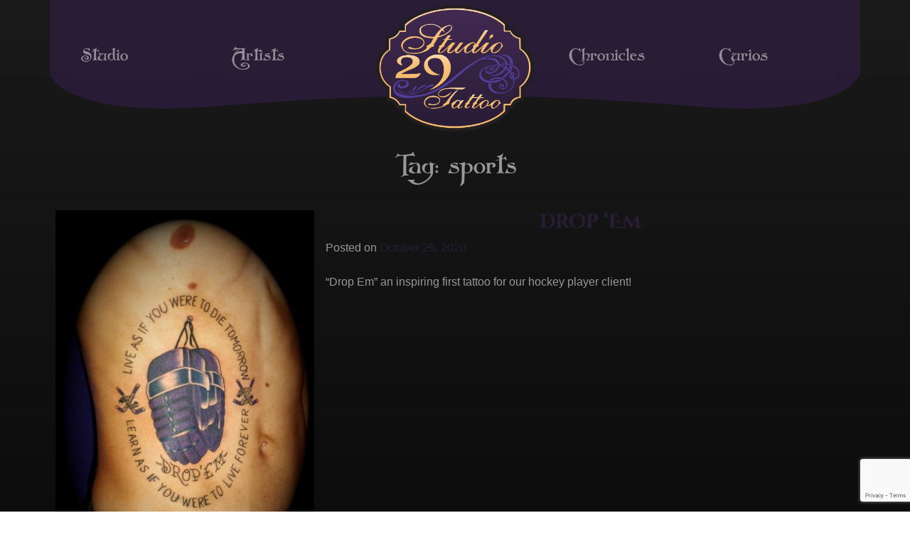

--- FILE ---
content_type: text/html; charset=UTF-8
request_url: https://studio29tattoo.com/tag/sports/
body_size: 7404
content:
<!doctype html>
<html lang="en-US">

<head>
	<meta charset="UTF-8">
	<meta name="viewport" content="width=device-width, initial-scale=1">
	<link rel="profile" href="https://gmpg.org/xfn/11">
	<title>sports &#8211; Studio 29 Tattoo</title>
<meta name='robots' content='max-image-preview:large' />
	<style>img:is([sizes="auto" i], [sizes^="auto," i]) { contain-intrinsic-size: 3000px 1500px }</style>
	<link rel='dns-prefetch' href='//stats.wp.com' />
<link rel='dns-prefetch' href='//fonts.googleapis.com' />
<link rel='dns-prefetch' href='//use.fontawesome.com' />
<link rel="alternate" type="application/rss+xml" title="Studio 29 Tattoo &raquo; Feed" href="https://studio29tattoo.com/feed/" />
<link rel="alternate" type="application/rss+xml" title="Studio 29 Tattoo &raquo; Comments Feed" href="https://studio29tattoo.com/comments/feed/" />
<link rel="alternate" type="application/rss+xml" title="Studio 29 Tattoo &raquo; sports Tag Feed" href="https://studio29tattoo.com/tag/sports/feed/" />
<script>
window._wpemojiSettings = {"baseUrl":"https:\/\/s.w.org\/images\/core\/emoji\/16.0.1\/72x72\/","ext":".png","svgUrl":"https:\/\/s.w.org\/images\/core\/emoji\/16.0.1\/svg\/","svgExt":".svg","source":{"concatemoji":"https:\/\/studio29tattoo.com\/wp-includes\/js\/wp-emoji-release.min.js?ver=6.8.3"}};
/*! This file is auto-generated */
!function(s,n){var o,i,e;function c(e){try{var t={supportTests:e,timestamp:(new Date).valueOf()};sessionStorage.setItem(o,JSON.stringify(t))}catch(e){}}function p(e,t,n){e.clearRect(0,0,e.canvas.width,e.canvas.height),e.fillText(t,0,0);var t=new Uint32Array(e.getImageData(0,0,e.canvas.width,e.canvas.height).data),a=(e.clearRect(0,0,e.canvas.width,e.canvas.height),e.fillText(n,0,0),new Uint32Array(e.getImageData(0,0,e.canvas.width,e.canvas.height).data));return t.every(function(e,t){return e===a[t]})}function u(e,t){e.clearRect(0,0,e.canvas.width,e.canvas.height),e.fillText(t,0,0);for(var n=e.getImageData(16,16,1,1),a=0;a<n.data.length;a++)if(0!==n.data[a])return!1;return!0}function f(e,t,n,a){switch(t){case"flag":return n(e,"\ud83c\udff3\ufe0f\u200d\u26a7\ufe0f","\ud83c\udff3\ufe0f\u200b\u26a7\ufe0f")?!1:!n(e,"\ud83c\udde8\ud83c\uddf6","\ud83c\udde8\u200b\ud83c\uddf6")&&!n(e,"\ud83c\udff4\udb40\udc67\udb40\udc62\udb40\udc65\udb40\udc6e\udb40\udc67\udb40\udc7f","\ud83c\udff4\u200b\udb40\udc67\u200b\udb40\udc62\u200b\udb40\udc65\u200b\udb40\udc6e\u200b\udb40\udc67\u200b\udb40\udc7f");case"emoji":return!a(e,"\ud83e\udedf")}return!1}function g(e,t,n,a){var r="undefined"!=typeof WorkerGlobalScope&&self instanceof WorkerGlobalScope?new OffscreenCanvas(300,150):s.createElement("canvas"),o=r.getContext("2d",{willReadFrequently:!0}),i=(o.textBaseline="top",o.font="600 32px Arial",{});return e.forEach(function(e){i[e]=t(o,e,n,a)}),i}function t(e){var t=s.createElement("script");t.src=e,t.defer=!0,s.head.appendChild(t)}"undefined"!=typeof Promise&&(o="wpEmojiSettingsSupports",i=["flag","emoji"],n.supports={everything:!0,everythingExceptFlag:!0},e=new Promise(function(e){s.addEventListener("DOMContentLoaded",e,{once:!0})}),new Promise(function(t){var n=function(){try{var e=JSON.parse(sessionStorage.getItem(o));if("object"==typeof e&&"number"==typeof e.timestamp&&(new Date).valueOf()<e.timestamp+604800&&"object"==typeof e.supportTests)return e.supportTests}catch(e){}return null}();if(!n){if("undefined"!=typeof Worker&&"undefined"!=typeof OffscreenCanvas&&"undefined"!=typeof URL&&URL.createObjectURL&&"undefined"!=typeof Blob)try{var e="postMessage("+g.toString()+"("+[JSON.stringify(i),f.toString(),p.toString(),u.toString()].join(",")+"));",a=new Blob([e],{type:"text/javascript"}),r=new Worker(URL.createObjectURL(a),{name:"wpTestEmojiSupports"});return void(r.onmessage=function(e){c(n=e.data),r.terminate(),t(n)})}catch(e){}c(n=g(i,f,p,u))}t(n)}).then(function(e){for(var t in e)n.supports[t]=e[t],n.supports.everything=n.supports.everything&&n.supports[t],"flag"!==t&&(n.supports.everythingExceptFlag=n.supports.everythingExceptFlag&&n.supports[t]);n.supports.everythingExceptFlag=n.supports.everythingExceptFlag&&!n.supports.flag,n.DOMReady=!1,n.readyCallback=function(){n.DOMReady=!0}}).then(function(){return e}).then(function(){var e;n.supports.everything||(n.readyCallback(),(e=n.source||{}).concatemoji?t(e.concatemoji):e.wpemoji&&e.twemoji&&(t(e.twemoji),t(e.wpemoji)))}))}((window,document),window._wpemojiSettings);
</script>
<style id='wp-emoji-styles-inline-css'>

	img.wp-smiley, img.emoji {
		display: inline !important;
		border: none !important;
		box-shadow: none !important;
		height: 1em !important;
		width: 1em !important;
		margin: 0 0.07em !important;
		vertical-align: -0.1em !important;
		background: none !important;
		padding: 0 !important;
	}
</style>
<link rel='stylesheet' id='wp-block-library-css' href='https://studio29tattoo.com/wp-includes/css/dist/block-library/style.min.css?ver=6.8.3' media='all' />
<style id='classic-theme-styles-inline-css'>
/*! This file is auto-generated */
.wp-block-button__link{color:#fff;background-color:#32373c;border-radius:9999px;box-shadow:none;text-decoration:none;padding:calc(.667em + 2px) calc(1.333em + 2px);font-size:1.125em}.wp-block-file__button{background:#32373c;color:#fff;text-decoration:none}
</style>
<link rel='stylesheet' id='mediaelement-css' href='https://studio29tattoo.com/wp-includes/js/mediaelement/mediaelementplayer-legacy.min.css?ver=4.2.17' media='all' />
<link rel='stylesheet' id='wp-mediaelement-css' href='https://studio29tattoo.com/wp-includes/js/mediaelement/wp-mediaelement.min.css?ver=6.8.3' media='all' />
<style id='jetpack-sharing-buttons-style-inline-css'>
.jetpack-sharing-buttons__services-list{display:flex;flex-direction:row;flex-wrap:wrap;gap:0;list-style-type:none;margin:5px;padding:0}.jetpack-sharing-buttons__services-list.has-small-icon-size{font-size:12px}.jetpack-sharing-buttons__services-list.has-normal-icon-size{font-size:16px}.jetpack-sharing-buttons__services-list.has-large-icon-size{font-size:24px}.jetpack-sharing-buttons__services-list.has-huge-icon-size{font-size:36px}@media print{.jetpack-sharing-buttons__services-list{display:none!important}}.editor-styles-wrapper .wp-block-jetpack-sharing-buttons{gap:0;padding-inline-start:0}ul.jetpack-sharing-buttons__services-list.has-background{padding:1.25em 2.375em}
</style>
<style id='global-styles-inline-css'>
:root{--wp--preset--aspect-ratio--square: 1;--wp--preset--aspect-ratio--4-3: 4/3;--wp--preset--aspect-ratio--3-4: 3/4;--wp--preset--aspect-ratio--3-2: 3/2;--wp--preset--aspect-ratio--2-3: 2/3;--wp--preset--aspect-ratio--16-9: 16/9;--wp--preset--aspect-ratio--9-16: 9/16;--wp--preset--color--black: #000000;--wp--preset--color--cyan-bluish-gray: #abb8c3;--wp--preset--color--white: #ffffff;--wp--preset--color--pale-pink: #f78da7;--wp--preset--color--vivid-red: #cf2e2e;--wp--preset--color--luminous-vivid-orange: #ff6900;--wp--preset--color--luminous-vivid-amber: #fcb900;--wp--preset--color--light-green-cyan: #7bdcb5;--wp--preset--color--vivid-green-cyan: #00d084;--wp--preset--color--pale-cyan-blue: #8ed1fc;--wp--preset--color--vivid-cyan-blue: #0693e3;--wp--preset--color--vivid-purple: #9b51e0;--wp--preset--gradient--vivid-cyan-blue-to-vivid-purple: linear-gradient(135deg,rgba(6,147,227,1) 0%,rgb(155,81,224) 100%);--wp--preset--gradient--light-green-cyan-to-vivid-green-cyan: linear-gradient(135deg,rgb(122,220,180) 0%,rgb(0,208,130) 100%);--wp--preset--gradient--luminous-vivid-amber-to-luminous-vivid-orange: linear-gradient(135deg,rgba(252,185,0,1) 0%,rgba(255,105,0,1) 100%);--wp--preset--gradient--luminous-vivid-orange-to-vivid-red: linear-gradient(135deg,rgba(255,105,0,1) 0%,rgb(207,46,46) 100%);--wp--preset--gradient--very-light-gray-to-cyan-bluish-gray: linear-gradient(135deg,rgb(238,238,238) 0%,rgb(169,184,195) 100%);--wp--preset--gradient--cool-to-warm-spectrum: linear-gradient(135deg,rgb(74,234,220) 0%,rgb(151,120,209) 20%,rgb(207,42,186) 40%,rgb(238,44,130) 60%,rgb(251,105,98) 80%,rgb(254,248,76) 100%);--wp--preset--gradient--blush-light-purple: linear-gradient(135deg,rgb(255,206,236) 0%,rgb(152,150,240) 100%);--wp--preset--gradient--blush-bordeaux: linear-gradient(135deg,rgb(254,205,165) 0%,rgb(254,45,45) 50%,rgb(107,0,62) 100%);--wp--preset--gradient--luminous-dusk: linear-gradient(135deg,rgb(255,203,112) 0%,rgb(199,81,192) 50%,rgb(65,88,208) 100%);--wp--preset--gradient--pale-ocean: linear-gradient(135deg,rgb(255,245,203) 0%,rgb(182,227,212) 50%,rgb(51,167,181) 100%);--wp--preset--gradient--electric-grass: linear-gradient(135deg,rgb(202,248,128) 0%,rgb(113,206,126) 100%);--wp--preset--gradient--midnight: linear-gradient(135deg,rgb(2,3,129) 0%,rgb(40,116,252) 100%);--wp--preset--font-size--small: 13px;--wp--preset--font-size--medium: 20px;--wp--preset--font-size--large: 36px;--wp--preset--font-size--x-large: 42px;--wp--preset--spacing--20: 0.44rem;--wp--preset--spacing--30: 0.67rem;--wp--preset--spacing--40: 1rem;--wp--preset--spacing--50: 1.5rem;--wp--preset--spacing--60: 2.25rem;--wp--preset--spacing--70: 3.38rem;--wp--preset--spacing--80: 5.06rem;--wp--preset--shadow--natural: 6px 6px 9px rgba(0, 0, 0, 0.2);--wp--preset--shadow--deep: 12px 12px 50px rgba(0, 0, 0, 0.4);--wp--preset--shadow--sharp: 6px 6px 0px rgba(0, 0, 0, 0.2);--wp--preset--shadow--outlined: 6px 6px 0px -3px rgba(255, 255, 255, 1), 6px 6px rgba(0, 0, 0, 1);--wp--preset--shadow--crisp: 6px 6px 0px rgba(0, 0, 0, 1);}:where(.is-layout-flex){gap: 0.5em;}:where(.is-layout-grid){gap: 0.5em;}body .is-layout-flex{display: flex;}.is-layout-flex{flex-wrap: wrap;align-items: center;}.is-layout-flex > :is(*, div){margin: 0;}body .is-layout-grid{display: grid;}.is-layout-grid > :is(*, div){margin: 0;}:where(.wp-block-columns.is-layout-flex){gap: 2em;}:where(.wp-block-columns.is-layout-grid){gap: 2em;}:where(.wp-block-post-template.is-layout-flex){gap: 1.25em;}:where(.wp-block-post-template.is-layout-grid){gap: 1.25em;}.has-black-color{color: var(--wp--preset--color--black) !important;}.has-cyan-bluish-gray-color{color: var(--wp--preset--color--cyan-bluish-gray) !important;}.has-white-color{color: var(--wp--preset--color--white) !important;}.has-pale-pink-color{color: var(--wp--preset--color--pale-pink) !important;}.has-vivid-red-color{color: var(--wp--preset--color--vivid-red) !important;}.has-luminous-vivid-orange-color{color: var(--wp--preset--color--luminous-vivid-orange) !important;}.has-luminous-vivid-amber-color{color: var(--wp--preset--color--luminous-vivid-amber) !important;}.has-light-green-cyan-color{color: var(--wp--preset--color--light-green-cyan) !important;}.has-vivid-green-cyan-color{color: var(--wp--preset--color--vivid-green-cyan) !important;}.has-pale-cyan-blue-color{color: var(--wp--preset--color--pale-cyan-blue) !important;}.has-vivid-cyan-blue-color{color: var(--wp--preset--color--vivid-cyan-blue) !important;}.has-vivid-purple-color{color: var(--wp--preset--color--vivid-purple) !important;}.has-black-background-color{background-color: var(--wp--preset--color--black) !important;}.has-cyan-bluish-gray-background-color{background-color: var(--wp--preset--color--cyan-bluish-gray) !important;}.has-white-background-color{background-color: var(--wp--preset--color--white) !important;}.has-pale-pink-background-color{background-color: var(--wp--preset--color--pale-pink) !important;}.has-vivid-red-background-color{background-color: var(--wp--preset--color--vivid-red) !important;}.has-luminous-vivid-orange-background-color{background-color: var(--wp--preset--color--luminous-vivid-orange) !important;}.has-luminous-vivid-amber-background-color{background-color: var(--wp--preset--color--luminous-vivid-amber) !important;}.has-light-green-cyan-background-color{background-color: var(--wp--preset--color--light-green-cyan) !important;}.has-vivid-green-cyan-background-color{background-color: var(--wp--preset--color--vivid-green-cyan) !important;}.has-pale-cyan-blue-background-color{background-color: var(--wp--preset--color--pale-cyan-blue) !important;}.has-vivid-cyan-blue-background-color{background-color: var(--wp--preset--color--vivid-cyan-blue) !important;}.has-vivid-purple-background-color{background-color: var(--wp--preset--color--vivid-purple) !important;}.has-black-border-color{border-color: var(--wp--preset--color--black) !important;}.has-cyan-bluish-gray-border-color{border-color: var(--wp--preset--color--cyan-bluish-gray) !important;}.has-white-border-color{border-color: var(--wp--preset--color--white) !important;}.has-pale-pink-border-color{border-color: var(--wp--preset--color--pale-pink) !important;}.has-vivid-red-border-color{border-color: var(--wp--preset--color--vivid-red) !important;}.has-luminous-vivid-orange-border-color{border-color: var(--wp--preset--color--luminous-vivid-orange) !important;}.has-luminous-vivid-amber-border-color{border-color: var(--wp--preset--color--luminous-vivid-amber) !important;}.has-light-green-cyan-border-color{border-color: var(--wp--preset--color--light-green-cyan) !important;}.has-vivid-green-cyan-border-color{border-color: var(--wp--preset--color--vivid-green-cyan) !important;}.has-pale-cyan-blue-border-color{border-color: var(--wp--preset--color--pale-cyan-blue) !important;}.has-vivid-cyan-blue-border-color{border-color: var(--wp--preset--color--vivid-cyan-blue) !important;}.has-vivid-purple-border-color{border-color: var(--wp--preset--color--vivid-purple) !important;}.has-vivid-cyan-blue-to-vivid-purple-gradient-background{background: var(--wp--preset--gradient--vivid-cyan-blue-to-vivid-purple) !important;}.has-light-green-cyan-to-vivid-green-cyan-gradient-background{background: var(--wp--preset--gradient--light-green-cyan-to-vivid-green-cyan) !important;}.has-luminous-vivid-amber-to-luminous-vivid-orange-gradient-background{background: var(--wp--preset--gradient--luminous-vivid-amber-to-luminous-vivid-orange) !important;}.has-luminous-vivid-orange-to-vivid-red-gradient-background{background: var(--wp--preset--gradient--luminous-vivid-orange-to-vivid-red) !important;}.has-very-light-gray-to-cyan-bluish-gray-gradient-background{background: var(--wp--preset--gradient--very-light-gray-to-cyan-bluish-gray) !important;}.has-cool-to-warm-spectrum-gradient-background{background: var(--wp--preset--gradient--cool-to-warm-spectrum) !important;}.has-blush-light-purple-gradient-background{background: var(--wp--preset--gradient--blush-light-purple) !important;}.has-blush-bordeaux-gradient-background{background: var(--wp--preset--gradient--blush-bordeaux) !important;}.has-luminous-dusk-gradient-background{background: var(--wp--preset--gradient--luminous-dusk) !important;}.has-pale-ocean-gradient-background{background: var(--wp--preset--gradient--pale-ocean) !important;}.has-electric-grass-gradient-background{background: var(--wp--preset--gradient--electric-grass) !important;}.has-midnight-gradient-background{background: var(--wp--preset--gradient--midnight) !important;}.has-small-font-size{font-size: var(--wp--preset--font-size--small) !important;}.has-medium-font-size{font-size: var(--wp--preset--font-size--medium) !important;}.has-large-font-size{font-size: var(--wp--preset--font-size--large) !important;}.has-x-large-font-size{font-size: var(--wp--preset--font-size--x-large) !important;}
:where(.wp-block-post-template.is-layout-flex){gap: 1.25em;}:where(.wp-block-post-template.is-layout-grid){gap: 1.25em;}
:where(.wp-block-columns.is-layout-flex){gap: 2em;}:where(.wp-block-columns.is-layout-grid){gap: 2em;}
:root :where(.wp-block-pullquote){font-size: 1.5em;line-height: 1.6;}
</style>
<link rel='stylesheet' id='contact-form-7-css' href='https://studio29tattoo.com/wp-content/plugins/contact-form-7/includes/css/styles.css?ver=6.1.3' media='all' />
<link rel='stylesheet' id='open-sans-css' href='https://fonts.googleapis.com/css?family=Open+Sans%3A300italic%2C400italic%2C600italic%2C300%2C400%2C600&#038;subset=latin%2Clatin-ext&#038;display=fallback&#038;ver=6.8.3' media='all' />
<link rel='stylesheet' id='cinzel-decorative-css' href='https://fonts.googleapis.com/css2?family=Cinzel+Decorative%3Awght%40400%3B700&#038;display=swap&#038;ver=6.8.3' media='all' />
<link rel='stylesheet' id='bootstrap-css' href='https://studio29tattoo.com/wp-content/themes/tattoos/css/vendor/bootstrap.min.css?ver=6.8.3' media='all' />
<link rel='stylesheet' id='tattoos-style-css' href='https://studio29tattoo.com/wp-content/themes/tattoos/style.css?ver=1.0.0' media='all' />
<link rel='stylesheet' id='font-awesome-css' href='https://use.fontawesome.com/releases/v5.8.1/css/all.css?ver=6.8.3' media='all' />
<script src="https://studio29tattoo.com/wp-includes/js/jquery/jquery.min.js?ver=3.7.1" id="jquery-core-js"></script>
<script src="https://studio29tattoo.com/wp-includes/js/jquery/jquery-migrate.min.js?ver=3.4.1" id="jquery-migrate-js"></script>
<script src="https://studio29tattoo.com/wp-content/themes/tattoos/js/vendor/bootstrap.bundle.js?ver=6.8.3" id="bootstrap-js"></script>
<script src="https://studio29tattoo.com/wp-content/themes/tattoos/js/vendor/bootstrap.min.js?ver=6.8.3" id="minbootstrap-js"></script>
<script src="https://studio29tattoo.com/wp-content/themes/tattoos/js/vendor/jcarousel.js?ver=6.8.3" id="jcarousel-js"></script>
<script src="https://studio29tattoo.com/wp-content/themes/tattoos/js/vendor/jcarouselsetup.js?ver=6.8.3" id="jcarouselconfig-js"></script>
<link rel="https://api.w.org/" href="https://studio29tattoo.com/wp-json/" /><link rel="alternate" title="JSON" type="application/json" href="https://studio29tattoo.com/wp-json/wp/v2/tags/61" /><link rel="EditURI" type="application/rsd+xml" title="RSD" href="https://studio29tattoo.com/xmlrpc.php?rsd" />
	<style>img#wpstats{display:none}</style>
		<link rel="icon" href="https://studio29tattoo.com/wp-content/uploads/2021/02/S29T_TattooGun-Single-150x150.png" sizes="32x32" />
<link rel="icon" href="https://studio29tattoo.com/wp-content/uploads/2021/02/S29T_TattooGun-Single.png" sizes="192x192" />
<link rel="apple-touch-icon" href="https://studio29tattoo.com/wp-content/uploads/2021/02/S29T_TattooGun-Single.png" />
<meta name="msapplication-TileImage" content="https://studio29tattoo.com/wp-content/uploads/2021/02/S29T_TattooGun-Single.png" />
	<!-- Global site tag (gtag.js) - Google Analytics -->
	<script async src="https://www.googletagmanager.com/gtag/js?id=G-GX0QDMFSB7"></script>
	<script>
	window.dataLayer = window.dataLayer || [];
	function gtag(){dataLayer.push(arguments);}
	gtag('js', new Date());

	gtag('config', 'G-GX0QDMFSB7');
	</script>
</head>

<body class="archive tag tag-sports tag-61 wp-theme-tattoos hfeed no-sidebar">
		<div id="page" class="site container-md">
		<a class="skip-link screen-reader-text" href="#primary">Skip to content</a>

		<header id="masthead" class="site-header row">
			<div class="site-branding">
											</div><!-- .site-branding -->

			<nav class="navbar navbar-expand-md navbar-dark">
				<button class="navbar-toggler" type="button" data-toggle="collapse" data-target="#navbarCollapse"
					aria-controls="navbarCollapse" aria-expanded="false" aria-label="Toggle navigation">
					<span class="navbar-toggler-icon"></span>
				</button>
				<div class = "mobile-logo"></div>
				<div id="navbarCollapse" class="collapse navbar-collapse"><ul id="menu-menu-1" class="navbar-nav mr-auto"><li id="menu-item-77" class="menu-item menu-item-type-post_type menu-item-object-page menu-item-77 nav-item"><a href="https://studio29tattoo.com/the-studio/" class="nav-link">Studio</a></li>
<li id="menu-item-78" class="menu-item menu-item-type-post_type menu-item-object-page menu-item-78 nav-item"><a href="https://studio29tattoo.com/the-artists/" class="nav-link">Artists</a></li>
<li id="menu-item-82" class="homeicon menu-item menu-item-type-custom menu-item-object-custom menu-item-82 nav-item"><a href="/" class="nav-link">Home</a></li>
<li id="menu-item-80" class="menu-item menu-item-type-post_type menu-item-object-page current_page_parent menu-item-80 nav-item"><a href="https://studio29tattoo.com/chronicles/" class="nav-link">Chronicles</a></li>
<li id="menu-item-79" class="menu-item menu-item-type-post_type menu-item-object-page menu-item-79 nav-item"><a href="https://studio29tattoo.com/curios/" class="nav-link">Curios</a></li>
</ul></div>			</nav>
			<img class = "header-ribbon" src = "https://studio29tattoo.com/wp-content/themes/tattoos/assets/S29Tattoo_Header_c.png">
		</header><!-- #masthead -->
	<main id="primary" class="site-main">

		
			<header class="page-header">
				<h1 class="page-title">Tag: <span>sports</span></h1>			</header><!-- .page-header -->

				<article id="post-151" class="row d-flex">
		<div class="col-4 p-2">
			
			<a class="post-thumbnail" href="https://studio29tattoo.com/2020/10/26/drop-em/" aria-hidden="true" tabindex="-1">
				<img width="450" height="686" src="https://studio29tattoo.com/wp-content/uploads/2020/11/122900552_3536136436408974_779377406789861907_n.jpg" class="attachment-post-thumbnail size-post-thumbnail wp-post-image" alt="Drop &#8216;Em" decoding="async" fetchpriority="high" srcset="https://studio29tattoo.com/wp-content/uploads/2020/11/122900552_3536136436408974_779377406789861907_n.jpg 450w, https://studio29tattoo.com/wp-content/uploads/2020/11/122900552_3536136436408974_779377406789861907_n-197x300.jpg 197w" sizes="(max-width: 450px) 100vw, 450px" />			</a>

					</div>
		<div class="col-8 p-2">
			<header class="entry-header">
				<h2 class="entry-title cinzel"><a href="https://studio29tattoo.com/2020/10/26/drop-em/" rel="bookmark">Drop &#8216;Em</a></h2>				<div class="entry-meta">
					<span class="posted-on">Posted on <a href="https://studio29tattoo.com/2020/10/26/drop-em/" rel="bookmark"><time class="entry-date published" datetime="2020-10-26T20:16:41-04:00">October 26, 2020</time><time class="updated" datetime="2020-11-27T20:20:04-05:00">November 27, 2020</time></a></span>				</div><!-- .entry-meta -->
			</header><!-- .entry-header -->
			
			<div class="entry-content">
				<p>&#8220;Drop Em&#8221; an inspiring first tattoo for our hockey player client!</p>
			</div><!-- .entry-content -->
		</div>
	</article>
	</main><!-- #main -->

<div class = "footer_ease row page-id-151">
<img src = "https://studio29tattoo.com/wp-content/themes/tattoos/assets/Footer_ease.png">
</div>
	<footer id="colophon" class="site-footer dark-purple row">
		<div class="site-info container">
		<div class="row justify-content-between">
			<div class="col-12 col-md-3 widget logo">
				<a href = "/"><img class = "center-block" src = "https://studio29tattoo.com/wp-content/themes/tattoos/assets/Studio29Tattoo_Wordmark-01.png"></a>

            </div>
            <div class="col-4 col-md-3 widget navigate">
				<h4 class="widget-title">Navigate</h4>			<div class="textwidget"><p class="mb-2"><a href="/the-studio">The Studio</a></p>
<p class="mb-2"><a href="/the-artists">The Artists</a></p>
<p class="mb-2"><a href="/chronicles">Chronicles</a></p>
<p class="mb-2"><a href="/Curios">Curios</a></p>
</div>
		            </div>
			<div class="col-6 col-md-3 widget px-2">
				<h4 class="widget-title">Studio</h4>			<div class="textwidget"><p class="mb-2">Phone: <a href="tel:610-287-1922">610-287-1922</a></p>
<p>Address:</p>
<p class="smol mb-2">293 Main Street Schwenksville, PA 19473</p>
<p>Studio Hours:</p>
<p class="smol mb-2">Sunday-Tuesday:<br />
Closed</p>
<p class="smol mb-2">Wednesday-Saturday:<br />
By Appointment<br />
11 AM &#8211; 7 PM</p>
<p class="smol mb-2"><em>We do not take walk-ins.</em></p>
</div>
						
            </div>
			<div class="col-12 justify-content-center col-md-3 widget contact">
				<h4 class="widget-title">Connect</h4>			<div class="textwidget"><p class="mb-2"><a href="/the-studio/#contact">Contact Us</a></p>
<p>Social Media:</p>
<p><a href="https://www.facebook.com/Studio29Tattoo"><img loading="lazy" decoding="async" class="alignnone size-medium wp-image-134" src="/wp-content/uploads/2020/10/S29Tattoo_FacebookIcon.png" alt="" width="136" height="136" /></a><a href="https://www.instagram.com/studio29_tattoo/"><img loading="lazy" decoding="async" class="alignnone size-medium wp-image-133" src="/wp-content/uploads/2020/10/S29Tattoo_InstagramIcon.png" alt="" width="136" height="136" /></a><a href="https://twitter.com/studio29Tattoo"><img loading="lazy" decoding="async" class="alignnone size-full wp-image-132" src="/wp-content/uploads/2020/10/S29Tattoo_TwitterIcon.png" alt="" width="137" height="136" /></a><a href="mailto:inkme@studio29tattoo.com"><img loading="lazy" decoding="async" class="alignnone size-full wp-image-135" src="/wp-content/uploads/2020/10/S29Tattoo_EmailIcon.png" alt="" width="136" height="136" /></a></p>
</div>
						
            </div>
		</div>
			
						</div><!-- .site-info -->
	</footer><!-- #colophon -->
	<div class ="super-footer dark-purple row" style ="padding:0px;">
		<div class = "col-12">
			<p style = "text-align:center;">
				Copyright &copy 2025 Studio 29 Tattoo
			</p>
		</div>
    	</div>
</div><!-- #page -->

<script type="speculationrules">
{"prefetch":[{"source":"document","where":{"and":[{"href_matches":"\/*"},{"not":{"href_matches":["\/wp-*.php","\/wp-admin\/*","\/wp-content\/uploads\/*","\/wp-content\/*","\/wp-content\/plugins\/*","\/wp-content\/themes\/tattoos\/*","\/*\\?(.+)"]}},{"not":{"selector_matches":"a[rel~=\"nofollow\"]"}},{"not":{"selector_matches":".no-prefetch, .no-prefetch a"}}]},"eagerness":"conservative"}]}
</script>
<script src="https://studio29tattoo.com/wp-includes/js/dist/hooks.min.js?ver=4d63a3d491d11ffd8ac6" id="wp-hooks-js"></script>
<script src="https://studio29tattoo.com/wp-includes/js/dist/i18n.min.js?ver=5e580eb46a90c2b997e6" id="wp-i18n-js"></script>
<script id="wp-i18n-js-after">
wp.i18n.setLocaleData( { 'text direction\u0004ltr': [ 'ltr' ] } );
</script>
<script src="https://studio29tattoo.com/wp-content/plugins/contact-form-7/includes/swv/js/index.js?ver=6.1.3" id="swv-js"></script>
<script id="contact-form-7-js-before">
var wpcf7 = {
    "api": {
        "root": "https:\/\/studio29tattoo.com\/wp-json\/",
        "namespace": "contact-form-7\/v1"
    },
    "cached": 1
};
</script>
<script src="https://studio29tattoo.com/wp-content/plugins/contact-form-7/includes/js/index.js?ver=6.1.3" id="contact-form-7-js"></script>
<script src="https://studio29tattoo.com/wp-content/themes/tattoos/js/navigation.js?ver=1.0.0" id="tattoos-navigation-js"></script>
<script src="https://www.google.com/recaptcha/api.js?render=6Lcliu0ZAAAAAHahLtBCDlySTROPbGO8QxzK3z2a&amp;ver=3.0" id="google-recaptcha-js"></script>
<script src="https://studio29tattoo.com/wp-includes/js/dist/vendor/wp-polyfill.min.js?ver=3.15.0" id="wp-polyfill-js"></script>
<script id="wpcf7-recaptcha-js-before">
var wpcf7_recaptcha = {
    "sitekey": "6Lcliu0ZAAAAAHahLtBCDlySTROPbGO8QxzK3z2a",
    "actions": {
        "homepage": "homepage",
        "contactform": "contactform"
    }
};
</script>
<script src="https://studio29tattoo.com/wp-content/plugins/contact-form-7/modules/recaptcha/index.js?ver=6.1.3" id="wpcf7-recaptcha-js"></script>
<script id="jetpack-stats-js-before">
_stq = window._stq || [];
_stq.push([ "view", JSON.parse("{\"v\":\"ext\",\"blog\":\"204673006\",\"post\":\"0\",\"tz\":\"-5\",\"srv\":\"studio29tattoo.com\",\"arch_tag\":\"sports\",\"arch_results\":\"1\",\"j\":\"1:15.2\"}") ]);
_stq.push([ "clickTrackerInit", "204673006", "0" ]);
</script>
<script src="https://stats.wp.com/e-202548.js" id="jetpack-stats-js" defer data-wp-strategy="defer"></script>

<script>(function(){function c(){var b=a.contentDocument||a.contentWindow.document;if(b){var d=b.createElement('script');d.innerHTML="window.__CF$cv$params={r:'9a589bc0fbe0452a',t:'MTc2NDMxOTcyOS4wMDAwMDA='};var a=document.createElement('script');a.nonce='';a.src='/cdn-cgi/challenge-platform/scripts/jsd/main.js';document.getElementsByTagName('head')[0].appendChild(a);";b.getElementsByTagName('head')[0].appendChild(d)}}if(document.body){var a=document.createElement('iframe');a.height=1;a.width=1;a.style.position='absolute';a.style.top=0;a.style.left=0;a.style.border='none';a.style.visibility='hidden';document.body.appendChild(a);if('loading'!==document.readyState)c();else if(window.addEventListener)document.addEventListener('DOMContentLoaded',c);else{var e=document.onreadystatechange||function(){};document.onreadystatechange=function(b){e(b);'loading'!==document.readyState&&(document.onreadystatechange=e,c())}}}})();</script></body>
</html>


--- FILE ---
content_type: text/html; charset=utf-8
request_url: https://www.google.com/recaptcha/api2/anchor?ar=1&k=6Lcliu0ZAAAAAHahLtBCDlySTROPbGO8QxzK3z2a&co=aHR0cHM6Ly9zdHVkaW8yOXRhdHRvby5jb206NDQz&hl=en&v=TkacYOdEJbdB_JjX802TMer9&size=invisible&anchor-ms=20000&execute-ms=15000&cb=7i1iosdixtoh
body_size: 45528
content:
<!DOCTYPE HTML><html dir="ltr" lang="en"><head><meta http-equiv="Content-Type" content="text/html; charset=UTF-8">
<meta http-equiv="X-UA-Compatible" content="IE=edge">
<title>reCAPTCHA</title>
<style type="text/css">
/* cyrillic-ext */
@font-face {
  font-family: 'Roboto';
  font-style: normal;
  font-weight: 400;
  src: url(//fonts.gstatic.com/s/roboto/v18/KFOmCnqEu92Fr1Mu72xKKTU1Kvnz.woff2) format('woff2');
  unicode-range: U+0460-052F, U+1C80-1C8A, U+20B4, U+2DE0-2DFF, U+A640-A69F, U+FE2E-FE2F;
}
/* cyrillic */
@font-face {
  font-family: 'Roboto';
  font-style: normal;
  font-weight: 400;
  src: url(//fonts.gstatic.com/s/roboto/v18/KFOmCnqEu92Fr1Mu5mxKKTU1Kvnz.woff2) format('woff2');
  unicode-range: U+0301, U+0400-045F, U+0490-0491, U+04B0-04B1, U+2116;
}
/* greek-ext */
@font-face {
  font-family: 'Roboto';
  font-style: normal;
  font-weight: 400;
  src: url(//fonts.gstatic.com/s/roboto/v18/KFOmCnqEu92Fr1Mu7mxKKTU1Kvnz.woff2) format('woff2');
  unicode-range: U+1F00-1FFF;
}
/* greek */
@font-face {
  font-family: 'Roboto';
  font-style: normal;
  font-weight: 400;
  src: url(//fonts.gstatic.com/s/roboto/v18/KFOmCnqEu92Fr1Mu4WxKKTU1Kvnz.woff2) format('woff2');
  unicode-range: U+0370-0377, U+037A-037F, U+0384-038A, U+038C, U+038E-03A1, U+03A3-03FF;
}
/* vietnamese */
@font-face {
  font-family: 'Roboto';
  font-style: normal;
  font-weight: 400;
  src: url(//fonts.gstatic.com/s/roboto/v18/KFOmCnqEu92Fr1Mu7WxKKTU1Kvnz.woff2) format('woff2');
  unicode-range: U+0102-0103, U+0110-0111, U+0128-0129, U+0168-0169, U+01A0-01A1, U+01AF-01B0, U+0300-0301, U+0303-0304, U+0308-0309, U+0323, U+0329, U+1EA0-1EF9, U+20AB;
}
/* latin-ext */
@font-face {
  font-family: 'Roboto';
  font-style: normal;
  font-weight: 400;
  src: url(//fonts.gstatic.com/s/roboto/v18/KFOmCnqEu92Fr1Mu7GxKKTU1Kvnz.woff2) format('woff2');
  unicode-range: U+0100-02BA, U+02BD-02C5, U+02C7-02CC, U+02CE-02D7, U+02DD-02FF, U+0304, U+0308, U+0329, U+1D00-1DBF, U+1E00-1E9F, U+1EF2-1EFF, U+2020, U+20A0-20AB, U+20AD-20C0, U+2113, U+2C60-2C7F, U+A720-A7FF;
}
/* latin */
@font-face {
  font-family: 'Roboto';
  font-style: normal;
  font-weight: 400;
  src: url(//fonts.gstatic.com/s/roboto/v18/KFOmCnqEu92Fr1Mu4mxKKTU1Kg.woff2) format('woff2');
  unicode-range: U+0000-00FF, U+0131, U+0152-0153, U+02BB-02BC, U+02C6, U+02DA, U+02DC, U+0304, U+0308, U+0329, U+2000-206F, U+20AC, U+2122, U+2191, U+2193, U+2212, U+2215, U+FEFF, U+FFFD;
}
/* cyrillic-ext */
@font-face {
  font-family: 'Roboto';
  font-style: normal;
  font-weight: 500;
  src: url(//fonts.gstatic.com/s/roboto/v18/KFOlCnqEu92Fr1MmEU9fCRc4AMP6lbBP.woff2) format('woff2');
  unicode-range: U+0460-052F, U+1C80-1C8A, U+20B4, U+2DE0-2DFF, U+A640-A69F, U+FE2E-FE2F;
}
/* cyrillic */
@font-face {
  font-family: 'Roboto';
  font-style: normal;
  font-weight: 500;
  src: url(//fonts.gstatic.com/s/roboto/v18/KFOlCnqEu92Fr1MmEU9fABc4AMP6lbBP.woff2) format('woff2');
  unicode-range: U+0301, U+0400-045F, U+0490-0491, U+04B0-04B1, U+2116;
}
/* greek-ext */
@font-face {
  font-family: 'Roboto';
  font-style: normal;
  font-weight: 500;
  src: url(//fonts.gstatic.com/s/roboto/v18/KFOlCnqEu92Fr1MmEU9fCBc4AMP6lbBP.woff2) format('woff2');
  unicode-range: U+1F00-1FFF;
}
/* greek */
@font-face {
  font-family: 'Roboto';
  font-style: normal;
  font-weight: 500;
  src: url(//fonts.gstatic.com/s/roboto/v18/KFOlCnqEu92Fr1MmEU9fBxc4AMP6lbBP.woff2) format('woff2');
  unicode-range: U+0370-0377, U+037A-037F, U+0384-038A, U+038C, U+038E-03A1, U+03A3-03FF;
}
/* vietnamese */
@font-face {
  font-family: 'Roboto';
  font-style: normal;
  font-weight: 500;
  src: url(//fonts.gstatic.com/s/roboto/v18/KFOlCnqEu92Fr1MmEU9fCxc4AMP6lbBP.woff2) format('woff2');
  unicode-range: U+0102-0103, U+0110-0111, U+0128-0129, U+0168-0169, U+01A0-01A1, U+01AF-01B0, U+0300-0301, U+0303-0304, U+0308-0309, U+0323, U+0329, U+1EA0-1EF9, U+20AB;
}
/* latin-ext */
@font-face {
  font-family: 'Roboto';
  font-style: normal;
  font-weight: 500;
  src: url(//fonts.gstatic.com/s/roboto/v18/KFOlCnqEu92Fr1MmEU9fChc4AMP6lbBP.woff2) format('woff2');
  unicode-range: U+0100-02BA, U+02BD-02C5, U+02C7-02CC, U+02CE-02D7, U+02DD-02FF, U+0304, U+0308, U+0329, U+1D00-1DBF, U+1E00-1E9F, U+1EF2-1EFF, U+2020, U+20A0-20AB, U+20AD-20C0, U+2113, U+2C60-2C7F, U+A720-A7FF;
}
/* latin */
@font-face {
  font-family: 'Roboto';
  font-style: normal;
  font-weight: 500;
  src: url(//fonts.gstatic.com/s/roboto/v18/KFOlCnqEu92Fr1MmEU9fBBc4AMP6lQ.woff2) format('woff2');
  unicode-range: U+0000-00FF, U+0131, U+0152-0153, U+02BB-02BC, U+02C6, U+02DA, U+02DC, U+0304, U+0308, U+0329, U+2000-206F, U+20AC, U+2122, U+2191, U+2193, U+2212, U+2215, U+FEFF, U+FFFD;
}
/* cyrillic-ext */
@font-face {
  font-family: 'Roboto';
  font-style: normal;
  font-weight: 900;
  src: url(//fonts.gstatic.com/s/roboto/v18/KFOlCnqEu92Fr1MmYUtfCRc4AMP6lbBP.woff2) format('woff2');
  unicode-range: U+0460-052F, U+1C80-1C8A, U+20B4, U+2DE0-2DFF, U+A640-A69F, U+FE2E-FE2F;
}
/* cyrillic */
@font-face {
  font-family: 'Roboto';
  font-style: normal;
  font-weight: 900;
  src: url(//fonts.gstatic.com/s/roboto/v18/KFOlCnqEu92Fr1MmYUtfABc4AMP6lbBP.woff2) format('woff2');
  unicode-range: U+0301, U+0400-045F, U+0490-0491, U+04B0-04B1, U+2116;
}
/* greek-ext */
@font-face {
  font-family: 'Roboto';
  font-style: normal;
  font-weight: 900;
  src: url(//fonts.gstatic.com/s/roboto/v18/KFOlCnqEu92Fr1MmYUtfCBc4AMP6lbBP.woff2) format('woff2');
  unicode-range: U+1F00-1FFF;
}
/* greek */
@font-face {
  font-family: 'Roboto';
  font-style: normal;
  font-weight: 900;
  src: url(//fonts.gstatic.com/s/roboto/v18/KFOlCnqEu92Fr1MmYUtfBxc4AMP6lbBP.woff2) format('woff2');
  unicode-range: U+0370-0377, U+037A-037F, U+0384-038A, U+038C, U+038E-03A1, U+03A3-03FF;
}
/* vietnamese */
@font-face {
  font-family: 'Roboto';
  font-style: normal;
  font-weight: 900;
  src: url(//fonts.gstatic.com/s/roboto/v18/KFOlCnqEu92Fr1MmYUtfCxc4AMP6lbBP.woff2) format('woff2');
  unicode-range: U+0102-0103, U+0110-0111, U+0128-0129, U+0168-0169, U+01A0-01A1, U+01AF-01B0, U+0300-0301, U+0303-0304, U+0308-0309, U+0323, U+0329, U+1EA0-1EF9, U+20AB;
}
/* latin-ext */
@font-face {
  font-family: 'Roboto';
  font-style: normal;
  font-weight: 900;
  src: url(//fonts.gstatic.com/s/roboto/v18/KFOlCnqEu92Fr1MmYUtfChc4AMP6lbBP.woff2) format('woff2');
  unicode-range: U+0100-02BA, U+02BD-02C5, U+02C7-02CC, U+02CE-02D7, U+02DD-02FF, U+0304, U+0308, U+0329, U+1D00-1DBF, U+1E00-1E9F, U+1EF2-1EFF, U+2020, U+20A0-20AB, U+20AD-20C0, U+2113, U+2C60-2C7F, U+A720-A7FF;
}
/* latin */
@font-face {
  font-family: 'Roboto';
  font-style: normal;
  font-weight: 900;
  src: url(//fonts.gstatic.com/s/roboto/v18/KFOlCnqEu92Fr1MmYUtfBBc4AMP6lQ.woff2) format('woff2');
  unicode-range: U+0000-00FF, U+0131, U+0152-0153, U+02BB-02BC, U+02C6, U+02DA, U+02DC, U+0304, U+0308, U+0329, U+2000-206F, U+20AC, U+2122, U+2191, U+2193, U+2212, U+2215, U+FEFF, U+FFFD;
}

</style>
<link rel="stylesheet" type="text/css" href="https://www.gstatic.com/recaptcha/releases/TkacYOdEJbdB_JjX802TMer9/styles__ltr.css">
<script nonce="2b3EgLrafmm513UPfTH_Cw" type="text/javascript">window['__recaptcha_api'] = 'https://www.google.com/recaptcha/api2/';</script>
<script type="text/javascript" src="https://www.gstatic.com/recaptcha/releases/TkacYOdEJbdB_JjX802TMer9/recaptcha__en.js" nonce="2b3EgLrafmm513UPfTH_Cw">
      
    </script></head>
<body><div id="rc-anchor-alert" class="rc-anchor-alert"></div>
<input type="hidden" id="recaptcha-token" value="[base64]">
<script type="text/javascript" nonce="2b3EgLrafmm513UPfTH_Cw">
      recaptcha.anchor.Main.init("[\x22ainput\x22,[\x22bgdata\x22,\x22\x22,\[base64]/[base64]/[base64]/[base64]/[base64]/[base64]/[base64]/[base64]/[base64]/[base64]/[base64]/[base64]/[base64]/[base64]/[base64]\\u003d\\u003d\x22,\[base64]\x22,\x22w5DDgCoFRkAtwo/DuMO6A8OKLHNADMOSwqzDgsKEw5tow4zDp8KvKTPDkGBSYyMbUMOQw6Z4wqjDvlTDpcKIF8ORXsODWFhHwoZZeQVSQHFawrc1w7LDrMKwO8KKwrjDjl/ChsO4EMOOw5tqw48dw4ARYlx+Wz/[base64]/HcKOwqxSw5ZGA1LChcOdwpfCu8Ouwr/DlcObwqXDvEDCn8Klw7p4w7I6w4/DhlLCozjCpDgASMO4w5Rnw4vDvgjDrUjCjyMlF2jDjkrDl3oXw50PcV7CuMOPw6HDrMOxwop9HMOuFMOQP8OTUMK9wpU2w7sjEcObw6Qvwp/DvnYoPsONecOmB8KlMR3CsMK8ESXCq8Knwr3ChUTCqksEQ8OgwqrCsTwSeDhvwqjCjsOSwp4ow60cwq3CkAYcw4/Dg8OMwoISFE7DosKwLWtJDXDDnsK1w5Ucw5FdCcKEaWbCnEIAd8K7w7LDslllMHoww7bCmhh4wpUiwo7CpXbDlH5lJ8KOZ0jCnMKlwr8xfi/DtRPCsT5Cwq/[base64]/[base64]/DlkxCb8OzwppMHDnDg2Rnw7HDhsOVwpk7wqBUwqDDn8O+wr5EN3HCqBJCwqp0w5DCj8OVaMK5w5fDosKoByxbw5woPcKKHhrDmXppf1/[base64]/CswxSf8OYSVpgTsOQNlMURgvDncOkwpo5BUDDnl7CilbCkMOod8OVw7sbVsONw4LDqWLCox7DpQ3DqsOWOnMIwqtRw5HCknLDrRc9woB3JCIIesKUK8Kxw7XCnMOvVlXDvMKdUcOkwrImZcKSwqMBw5nDiB8oGMK8QgMdQsOQwrQ4w5XCnD/[base64]/[base64]/CtgjCiHXDpxs4wpwyw7QCXsOXwrY7cB5fwojDrBTDgcOgScKSIlrDj8Kvw5PCuE8+wosCU8OIw5suw7JVCsKqcsOFwrl6CFYuHcO0w5hDYsK8w5TCiMONJMKFN8O2wr/Cp2gHHwIkw5RZanTDoSTDolFcwrrDr2J/XMOlw7LDusObwrtzw7TCqUF6EsKnbMKxwoliw4nDkcKDwovCrMK+w43ClcK/QHrCvDpUWcKGBVpyR8OAGsKbwoLDvMOBRiXCjyHDsyzCljdJwqN0w702C8OzwpzDhksiOFFEw4I3Pzwdwo/Ch0Jhw40pw4F8woF0A8ObPnIuwozCs0bChsKKwoXCqMOewoViLzHCrmI/w6HCsMOVwroHwr8qwqfDl07DgUjCo8O6esKiwrUIRRZrJ8O0ZMKWMDNqfWV1ecOID8OmXMOMw4N1LBxXwqnClcK4c8O8GMK7wrPCncK8w5nCmnjDn25eSMORdsKaFMOYI8OyAcKqw782woVUwpfCg8OCTB53VMKBw7nClXbDpXt/FMK/Bh8iCFTCnz8XBFzDuSHDuMKRw6bCiUA8wq7CpEAvb1B9X8OLwoIzw5dJw6JeLVjClEJtwrV4fnvCij3DpDzDksOBw7TCnABuLMKgwqzDgMOIR3ACSlBBwrIme8OcwprCh3tWwr5iaTs/[base64]/ccOtw53Dh8KFw5HDrXnCgyRnVEcXBsKYKcKUW8OmfcKmwq5Kw716w6QiKMOew4BdHMKZcG1WAMOnwoxhwqvCkwk+exlkw7dqwo/Ckjxzwp/Dn8KDFQ8EEsOvQgrCpk/Ct8K3XMO4CBTDpGnCj8KYXcK2wqlkwofCrsKtHE/[base64]/Cr3bCs8OGXUAYKsKBF319AlHDsHd9MMKew4EwecKVQxXDlAIXcR7Dr8OWw4zDmcKaw7HDoHHCksK6WlvCl8Ozw5/Dq8Kyw7FZEH84w7deP8KzwrhPw4sQBcK2LyrDocKRw5zDosOJwpTDniF6w58EHcK7w6nCsDvDjsKqCsO0w7sbwp8Ew41Aw5NyRVXCjXkEw5slccO/w6hFFsKyScOuNjJlw57DlwLCgFvDm1fDi2rCrG/Dm3sLXD3CiE7DoElNY8O3woJSwrF2woY0w5VPw4V7Q8O4LyTDgU1+VsKyw6MyZTJvwoRiGsKtw7prwp3CtcOFwq94EMKWwqkiG8OewoTDjMKSwrXCjXBdw4PCsAg5WMKlNsK/GsKsw5NAw68Ew6V7F2rCucOYUHvCo8O4P1hTw4bDiik5eyvCpsOvw6QHw6oUKhF9V8KXwrDDvk3Dq8OuSsKLfMK2C8KoYl3CrsOIw5/DqmgPw6fDp8KgwrjCvmltwrvCi8KgwpgXw6dNw5jDl1wxDl/CjMOrQsOTw6JGwoDDjw3CsEonw4Jtw6bCiiHDmTZnEcO8AVbDtcKLDSHDvRwgD8OdwpHDqcKYA8KxNk1Aw79fAMO/w4LCvcKIw4DCmsKjczwlwqjCoBJvF8KxwpHCgkMTKDXCgsK3wqYSw6vDp3R1IMKZwpTCvSfDhFJTwp7Ds8Kww5zCmMOVw6A9TcOHIgMnV8O5FktJDkB7w6XDr3hQwpBTw5hrw6jClVtCwp/Cum0FwoZ/w5x0SDrCkMKcwpcywqZbEUAYw6ZWw7vCn8OiFAdIKnLDpHbCssKlwqXDogwKw6M6w5fDswvDhcK2w7DChWF2w7Fxw5gNXMKNwq3DmjbDm1ERSllOwrHDuTrDtm/Csxd1wqPCvWzCq1kfwqYmwrnDqSjClsKQWcK1wrHDgsOsw6wyFBJ0w7ZiEsKVwrPDpEXCt8KTwrw0wr7DncKsw6fCvzZ0wpDDiSd0LsOnLApawo7Di8O/[base64]/CvMOswp3Cp1bCnsOfw5vCtCTDpcKxw7fCiMK9w7IvGAVMI8O4wr0ew41xLsOyDRg4RMKaWEPDtcKJB8K5w6bCnBnCpjs8aG5iwoPDvg0ER37DrsK8LAvDr8OZwpNWZ2jCqBfDi8Okw4o2w6DDssOebVbCmMOuw6EgLsK/wpjDkMOkaQEvC3LChX0mwqp4GcKmKMOWwqgDwoQjw4bDu8OQB8KAwqVawqLCl8KCwoAww4DDiHbDksOVI2dewpfCulMGIMKXd8OvwqHDt8ORw5nDjDTDoMKHWj0Pw4zCr3/CnE/DjEzDjsKnwpsLworCvsOowqdMPjZRDMOETUpXwpfCqwtvMRVmdsOHV8OowonDryIrwr3DmRNmw7/[base64]/bjVrw7IMGhRvLcOSw7x5w5/Cl8Kdw4hwdmDDnWs2w5NQw7ZQwpIiw4ohwpTCgMOyw4BRcsKcOX3DisK/wqUzwqXDnF/Cn8OAw5sSYGBIw4LChsKFw4VnVyt2w6zDklzCnMOqKcKdw5rCmwBdwqdrwqMWwp/[base64]/[base64]/[base64]/DtMKawqkcH2bDr8Oewr8UesO4w6nCm8K9w7TDrsKmw5LDvhHDgMKDwqFmw7Jpw7EbFMO1YsKIwrlgC8Kyw6DCtsOGw6k7TiE1XkTDk3PCv0fDqnfCjEkoF8KWYsO6OsKCbwcJw4wOCD/ClifCv8KPKcKjw77DvjtXwrVSf8OuBcKIw4VdUsOaPMK+E2kaw5kcLntAFsOFwobDozrCo2l1w6fDnsKWf8OPw7vDnCHCi8KZVMOeLx1CE8ORUToWwo0kwrYow4hOw7sgw6REfcOhwqk8w7fCgMO/woUowqHDk3Aaf8KTdsOWKsK4w5jDsHEOUcKFKcKuc1zCtGPDk3PDqEFuRUzCmW8twpHDsVHCsDY5ZsKIw6TDl8ONw6TCrj5BGMKIHhVGw50AwrPCiC/CmsK3woYzw5/DjMODQMOTL8O+cMKCQMOCwrYqQMKeSGUtJ8K6w6HCpcKgwrDCrcKwwoDCtMKaHBo6fVXCo8OJO1Z6ZRoVezllw5fCqcKrFSHCncO6Hm7Ct3JMwqg+w7vCncK7w6UHDMOhwrMHbRTCkcORw6hePkbDinRuw6zCmcOYw4HCgh7DjlXDj8Kfwpcww4wPcgcVw4zCnw/CisK7wrZkw7HClcOOGcOQwo1EwodfwprDrCjChcOuNmbDlMODw4zDksOUTMKpw6ZzwoIOchQyMg9bMGLDl25Mwqg5wrnCisO+wpzDpsODKcKzwrYcOsO9R8KSw4XDgzdKN0fCpXrDmx/Dm8Kdw5nCncOWwoduw6A1VyLCrRDCtl3CsxPDkcOlwoZ7VsOqw5BoRcKBa8OPJsOiwoLCusKuw4Z5wpRlw6DDjxw3w7kBwp/Dgi5/W8OAW8OGw7fCjMOBBQUDwqfDlxBweAocAC/[base64]/DpkVofMO2w4YYw53ClMObHkHCsMOQSlTDsBvDuzgkwq3DoDzDmWnDvcK+PFrDjMK3w6NzXsK8RhU9HQvDrFsuw7kAAhXCnR/DhMOow610wpR6w686FcKGwog6OcKFw6B9KXwHwqfDlsOvNMKQbTUSw5JnT8KZw61+HU4/w7zDvMO5woU6cX/[base64]/[base64]/[base64]/DrF0ow5QGED7CqQ4/wqlVw5tDHcKeSkdMw7MHPMOwH2gMw5pJw63Cu2IawqdSw5Yqw6nDgTBPEjU3ZsOuFcOTBcO1eEM1ccOfwqjCqcORw5AQFcKaDsOOw4fDiMOkd8OFwpHCiyJLK8KIClk+WMO0w5dabi/[base64]/DkcKlw7liLwIpLsOZw4fDq3ktCiLDmDLCscObw6VXwqTDoinDqcOmWMOVwo/CpMOiw7UBw40Dw5jDqMKbw75twrNtwrjCssORPsOgRcK2TU0LEMOnw57Cr8O9NcK0wonCn13DssKyQyrDnsO2LzdnwrdTJcOrYsO/ecOXNMKzwpvDsQQYwqE+wrg2wqozw6fCjsKMwpfCjEPDlnnDoH1Rf8OmTcOWwpJ6w6HDhgzDscK9UcOVw6NYYSgiw40fwqspQsOzw5gTGD8vw53CuHYVR8OoB1bCijx7w61naBPCmsOJfMOJw7rClnsRw4vDtcK3dAjDmEF/w79YPsKvQsOWfRptIMKaw6XDpMO0EC56bTInwo/CnjPDqR/Dn8OGZWh6XsOdQsO+wr5CccK2w7XDqXfDsw/Cgm3CtEpRw4ZxMwEvw4DCtsKjNyzDi8OqwrXCt0hYw44tw47DhRXCgcKjC8KewrXCh8KBw4bDjkbDkcOywqZSGVXDicKSwp7DlxF8w5JLLEPDhCFfT8Orw5XCinNXw6JSBXPDpcKFWWxnPVQ6wo7Co8O/WR3DkxFzw64mwqDCg8KeH8KmM8OHw7p2w5YTMcK1w6vDrsKUFgzCnXHDhh81wrDCoj5aHMKcSSF2EExSwp3CnsKqOk9BWgrCiMKawr1Sw4jCosOueMOxbMO7w4nCqiJEM33DpTVJwpMpw5nCjcOKQC4iwrrCt3Uyw5XCicOnTMOOf8KLByFVw5/CkC3Cg1vDoSNgV8OpwrMNKXJIwpNcPTDCsB1JfMKlw7HDrC9lw57DgxzClcO7w6vDngnDuMO0NcKLw6jDoDbDosOawrrCqm7ChzpQwqw3wrouHlbDoMO3w7vDp8O8csOxHizCsMOZZztrw5kBQGnDrA/CmQkqEsOlcn/DrEbDocKZwpLCnMOGWmgkwrnDlMKjwoQPw40zw7bCtS7Ck8KKw7FNw5pLw5RswqlQP8KEF1XDs8OzwqLDpcOkIcKCw6LDqlYNccOWbH/DumRhWMKbLsOCw7hGfSN+wqEMwq7CgMOPe3nDscK8NsOdDMObw6nCvi1rUcKIwrp0G2jCqT7ChxXDssKYwqdfBWfCsMKRwrzDthdAfMOZw5LDtcKbSE/[base64]/CikbDvMKpDRHDuw7DksKHw4NyYlJhKgrCpcOqFsK6ZMKSeMODw4MGw6XDrMOgH8OmwqRfDMO7MVzDrTtowozCssOnw4chw4TCg8K3wqMdWcKtZcKMOcOqbMKqJTLDm0Zpw4hAwoLDpCZiwp/Cn8KMwozDk0wofMO5woAYYgMPw698w6lsNcOaccKEw43CrVpzH8KPVXPCiAI2w5B4W2zCnsKvw5cywrLCkMKOCXMSwrFkWzBZwpQNFcOuwpcwdMO+w4/CiX5swr3DjMO6w7IZWy16aMODaR1dwrNWKsKiw5XCtcKmw440wprCmmZAwr4Nwr55fkkfBMO8VUnDiSDDgcOSw5NVwoJlw6lQIW1GGsOmOy3CpsKPUcObH11Nbz3DvGt4wobCkgBnXMOWwoMhwpUQw7MQwrcZYVZmXsOIZMO/wp1mwoxWw5zDkMKQM8K7wrJGDDYAW8KAwqEiBwIlSRU3wo/CmMO+H8KqZMO7OxrCsg/CncOoOMKMCWN+w4jDtsOrGsOlwpooKMODI2rDq8OLw57ChX/CijdVw4TCrMO3w6tgQ1N1G8K8CDvCtk7CuXUfwq/DjcOJwpLDkwbDpgp5ekZsSsKBw6gQAsORwr5XwoBAbMKZwprDicOywosEw7zChkBhCBPCjcOIw6RFF8KDw6LDh8Odw5TCiEk5w4g6bBMJeiwSw6x8wrd5w7RZZcKyN8Oqwr/Dk1ZJesOPw6vDhcKkZE9Twp7DpFTDqRbCrj3CqcOMJldNZsOjcMOvwptjw4bCmyvCqMOqw4jDj8KMw4NSVVJoScKSVg/Cm8OIFQYCwqMTwp7Dq8ODw7TCnMOXwpnDpSR7w7PCnsKVwrl0woTDrwpewobDoMK1w65Sw4seE8KPQ8OGw7LDq216QXInwpHDmsOlwoLCsl3DiWbDtzbCvnDChBTDonIHwrsGQz7CqcOZw43CisK6wr5fPCzCtcK0w5/DvFt/[base64]/DucKHQcKgwrAWw7/[base64]/DmsOyEcO6NgHDnRfDkSTCqMOEBnPDtCgTwqBkH2h/CcOjwrxDLcKmw7HCvlbCl13Dq8Kww7LDngp1w7PDhwFgc8Oxw6PDr2PCmzosw77DlVpwwrrCocKIPsO/VsKpwpzCvXw9Kg/ColMCwrFDcV7ClzYSw7DCgMKYcjgowqocw6lLw7opwqltIsOeB8Opw7J2w7ouWmnDmVgZIsOkwqLCuzFOwrgTwqLDlMKhDMKkE8ORWkwSwrgCwqXCq8OXU8OdD1BzLMOuHSDDok/DlWrDqcKxdcKAw4IyDsOrw7XCtmAwwp3Cr8K+TsKEwpfCpynDoURFwo4Dw5oZwptpwqw2w5NbZMKNFcKkw5XDoMOHIMKHHxHDowcvA8Opw7LDqcO/w4QxQMKfGMKbw7fDi8OCbWJ/wpnCu2zDs8OpCsOTwo3CpDTCsRB7YcOoNiFVYsKew7FTw5o7woLCq8OKHSllw7DCtyfDvsKlYzdjwqXCnTzCksOuwrfDu0fCtDU9DFbDoSoxU8KvworCpSjDhMOSNR3CrTBtJ2teSsO+U23Cp8Kkwr1owoA+w6lTAsK8wqDDp8OywpfDgkPCmmUeI8K/GsOsE3zCjcOKZCB2V8OwWj10HTPDgMO+wrLDr1XDg8KIw6sBw6gbwrorwos4S3TCi8OeI8KSPMO6GMOxccKpwqATwpJcdGIId1U6w7jDpljDgEYGwrrCs8OaRw8nAyrDk8KbRA9QdcKfJjXCs8KPHVkvwoZTw67CrMKAdmPCvR7Dt8KdwqTCssKrFj3CoW/CskTDh8KoQn7DsRoFKCfCtzIJw4bDrsOteznCviMsw4HCiMKuw5XCocKDZ3JIcCgsJ8KKw6BYMcO/RDtCw7w8w6HCsjPDhsOSw6gKWHl+wqZlw4B7wrDClDPDtcOnwrsOwq8RwqPDpyhOElLDtx7CuUJbMSokccKjw71aTsOEw6XCm8KRBsKlwofCi8KlShF7RnTDqcKsw6NOfj7DohgCMjJbE8OuFH/[base64]/DtATCnHkGw7Rlwqs6D8KNwpnDnnoLwpLDmEDCkMK/OcKww7sLFMKQUC9zAcKzw6V4wpDDohHDn8OWw6vDtcKAw64zwprCnhLDksKbNcOvw6TCr8OUwrzChmjCoEFFTUnCqwkAw6kKw5nCjS/DjMKZw77DuzcvaMKPw5jDpcKGAcOjwrsewojDhsOJw6nCl8OBwrHDqsKdaQsZGhkFw6EydMO4EsONUDQNAyd4w4TChsOJwrk5wqHDryIMwoADwrDCvS3DllFdwpbDiyDCi8KkfQJCICrCgcKjL8OKwq43K8KGwoTDr2rDi8KXGMKeBWTDiVQ3wq/CuHzCmyQ0ccKLwrzDszXCi8OLJMKDf2kbW8K2w6EnHR/CoifCqFZCO8OFG8O3wpnDuAHDrMO9QyHDhQDCm18WJsKYwojCsF3CnBrCpFnDlgvDtGPCrF5CHiPCjcKNXsOswqXCusOHUzw/[base64]/[base64]/[base64]/DhsOFIcOXwqZbw6t7wqMrw5UXwokpw6fCrE7CgWQgBsO/BhhoaMONKMOCIgzCiDsiLWpTAgU2AsKrwpBrw5oDwqPDh8OXDcKOCsOQw7jCrcOpchfDjsKkw4PDqCU5w4RGw4XCs8KYEMO/DMOGHwNiwo1AesO4Nlc3wqvCphDDsAVCwp5Fb2PDtsKcZjdfU0DDhsOMwpp4OsOMw4HDm8KJw6jDiEAgcn7Dj8K7wobDkXYZwqHDmMOxwrIJwq3Dk8K/wpjCp8OvUmsjw6fCgHLDuEwMwoTChsKXwpEUIsKEwpd3IMKEwrUZPsKYw6HChsKWcsK+PcKKw5XCj2LDm8Kfw7oFTMO9FsK3VsOsw7bCh8OTO8OgQw/DuCAmw7sCw6fDusO+ZsOuGsKyZcKJL01bXQ3CpzDCvcK3Pytow68nw7rDsW1+aBTCoEorSMOVIcKmworDhsOfw47CjwrClCnDkkF3wprCmzHCqcKvwqHDhBbCqMKLwr9gwqR3w5kkwrcWcwvDrxLDnWksw73CrQt0PsOowqUUwpFhM8Klw6zCpMOJP8KRwq3DuAnDix/Cny/Ch8K2KycFwrRyR3cKwpXDlE81CC3CnMKDNsKpNVDDvcOCT8OSWMK/CX3DgSbDpsObWVM2TMO7QcK6wpPDm0/DvFcdwpjCm8ORd8Kiw7HCgUnCisOow6HDvsODfMOowrPCoiptw5QxNcKLw4fDl2AxSFvDvS8Uw5vCgcKgIMOLw5HDksKRFcOlw7F/TsOnX8K0JsOqTm09w4tRwrBiw5VdwpfDgkpfwrdKVEXChVYmwr3Dm8OMSiMcYCBaVyDDgsOTwo7DoxZUwrk7DTptGlhewoA7TwNyYlsLLgvCkWwewqrDjBDCmsKdw6vCjkR4Pk0wwqPDvFvCgcKowrRpw6wewqTDt8OTw4ARSh/[base64]/Dp8Ovw7pXwrDCpyXCkm3DhcK5wosVJnIndATChsOGwqXCiwnDjMK3P8KWRBFfYcObwpMDFcOTw4JbYMOpwoscU8OTEcKpw5EbIcOKWsKxwrbDmmlqwooWckfDkmXCrsKuwpnDp2kDOBbDvsONwqM7w5fCtsOHw7DCtEfCsEhvAkJ/CcOcwq4obsOFw5PCoMK+SMKZDcKowowrwqvDj3jCi8O0cCoPFQDDocKsB8OeworDlsKkUSHCmzDDvkJkw4zCicOxw5YTwqDCg3rCqGfDuAUaFUQSUMKISMOHFcOZw5EOwr4iDQvDrlolw6NqEQLDi8OLwqFrQ8KEwogfX2VJwrlUw4QvasOsZw/Du28rV8OwBw1IMMKhwrAKw7bDg8OEdyTDsCrDpD/CkcOKPAPCh8OQw6XDn37Cg8Odwr/[base64]/CvMOfw6nCl8OsGgJ6w5rCksKGw4nCsFHCjkzDpCzCucOnw5QHw7kUw6HDly7CrAoTwq8JYADDlsKVDUPDpcKjKkDCgsOkbsODdTDCr8Ozw6bCrW1kNsOcw5LDvCQdw5sGwoPDggFmw4IyTQtOX8OfwoB1w74ywq0rIVkLw4kRwppCFm0zKMOxw4/DpXpcw6lnWRo4cWjCpsKDw55VIcO/[base64]/DoD/CjMO4wrbCk8O1C0vCnVTCvgwlbCrCjcOwwq1bw5UAwr95wrMqfRnCllrDqcOdXMOYAsKzc2MCwpTCpiY3w4/Dt2zCuMOTEsOuRSzDl8O8wp3DnsKWw59Vw4HCkcKTwpLCtm4+wod4K3/DqMKXw5bCk8KzdAwNACAfwocGT8KUwqtsBsOPwqjDgcOjwrvDmsKDw5tPw5bDmsOYw6FJwp9AworCqig/CsKEZ2k3wr3Cu8KSwphhw6hjwqPDrR4GbsKjNsO4bh8oCixsAn1iVQvDv0TDtgbCpsKiwoEDwqfCj8OhWGQ9cwVTwodreMOiwrfDmsOlwrh2I8KRw7cyYMO7woYAUcOYMnfDm8KGcz/Dq8OIN0N5KsOGw7w0SQRtcCbCkcOpSGYhBAfCsnMbw5zCrTB1wqPCsx3DnD4Ew4XCisKlXRrCmMOyMsKFw7EtSsOgwrh+w6xqwrXCvcO0wrQAZwzDnsOgClAaworCqBpqOMOFPQbDg0djY0zDo8KuZUXCssOSw71XwonCisKTLcOFWj/[base64]/w5BCw68yT8KGWX8sw4p+w4AuK8KRw4jDp2kCXsOQSitGwpvDjcOlwpEFw7ofw5s9wojDh8KKY8OZDMOfwoB4w77CjFLDmcOxIH5vbMOiD8KjUA0Jd2/DnsOsZMKOw5x1N8K+wq1Pwptywp4yVcKDwoHCqsOvw7INIMOUR8O8dQzDiMKgwozDvsKrwr/Cpy1yB8Kiwo/[base64]/CkMOhw4TDucO5wrDCr8OZY8KQK8KEdMOiw5oOwpxuw64uw6jDicOmw5UiUcKuRUHCkQ/Cvj3DjMK3wrfCpn3CvsKAeR92ZQHCnwDDlsOuK8KgWFvCncKRGX4JX8OTeX7ClcKxFsOxwrtcSU42w5fDicKlwpPDkgQ6woTDh8KZH8O7P8O4cADDoWFHVj/DpknChh/Cng8awqlnFcOdw4ZGKcOudsKeKMOVwpZsKB3Dl8Kbw7JWFsKbwqRjwovCsDRUw5/DhRlVekcHDhvCrcKyw6piw7jDhcOdw6chw6PDh2IWw7QXZ8KieMKhS8KFwovCk8KILwnCi0FIwrExwrwewpcdw4QDA8OPw4zCgBcDHsOhLWTDtcKoAEvDrmNEd0zDlgfDikHDl8K4wow/w7d0NVTDln8Rw7nDnMKEw502O8KKP03Dix/DscKiw4pafMKSw5FgQsKzwq7CksKqwr7DpsKzwr8Pw7o4XcKMwrETwrjDk2RsD8KKw6bCkS4lwq/Cm8OGQCx9w6Fjw6LCksKKwo8ND8Opwqk6worDgsORLMK0B8OxwpQ9DQXDocOYw75gBTPDjnLCowUMw4PCimopwpbCu8OHNcKHSh9Hwp/[base64]/DpFZbwqtSwrbDjjUYwo/ChWxlwo/Ct8KWagIKNsOyw4pILw7DnhPDlsKUwrQEwq/[base64]/[base64]/[base64]/[base64]/[base64]/CgMKfw4DDrcOiw59aa0LCuBPCrTzDgsOVAi7CnRjCqsKqw41Pwp/DksKXesOHwqogQiV6wpDDmcK2ehw4LsOVYsOtCWfCu8O5wqdFPMOyHjAmw5DCvMO1EsOEw5jCnB7CqWMDbBYJRlTDvMKlwoHCnUE+XsK8L8KUw6rDvcKOHMO4w7B8M8OOwrNkwq5LwrfDvcKKC8K/wo7Dt8KwA8Omw7XDrMOew6LDnkPDnThiw4tqJcOfwpvCmsKWPMK/w5/[base64]/[base64]/CsgxrwqLDlhzCtsKZQsKsw73CqEhjw4lBJ8Oew4dkR07Cu2VebcOuwrvDisOcw47Chjlpw6IfeDfCoyXDr2TDvsOuWwc/w5zDlsO0w7vDtsKHwoTCrcOwAA/CgsKKw7/[base64]/DhWM8a8KGRjnCtMOfNHBwHkXDtsOzwr3CnVECX8Olw7nCoglQD3LDpgnDiC8AwpB2c8Kyw5fCnMKdNgsVwojChz/CkgFUwrs+w4DCmjkJWDU3wpDCvMK0D8KsDAnCjXfDtsKMw5jDqUdZS8OjckjDgl/CrMOWwqZmXj7Cn8KfSzggHk7Dt8OhwoR1w67ClcOlw4zCmcOgwqTCgg/CmEEVLyZSw7zCh8O6ET3DrcOBwqdBwoPDpcOrworCgsOsw4XCocOPwpTCv8KTNMOfdsKTwrTCoWJcw5rCiTF0VsONDA8WGMO5w518wrpNw5XDksODNGJWw6EpTsO1wqtFwr7CgTjCm2DCgXk4w4PCrAlqw5tyb07Cr3HDqsOnJcONS20KdcKfdMORCGXCtQjCt8KFJQ/DlcOPw7vCqwEZBcOoZMOuw68PYsOVw6vCoioyw4DCvcKaBTrDqQrChcOQw7jDgArClWkiWcOJE2TDsVjCqMO2w7UYJ8KsbAEkZcKNw7bCvw7DkcKHIMOww7DDqsKpwqkMcBPCsG/DkS4Zw6BxwpTDtMOxwr7CnsKSw5nCuzVoRcKcQWYSdWzDvXIIwrHDm2vDs27DnsOmw7dkw6EFb8KQPsO4H8K7w790H0zDmMK3w5peXcO0QBLCnsKAwr/DhsOEfDzCmmM5QMKlw5vCmX3DpVDDnDnCsMKhbsO5w5lWCcOEaiA7K8Ovw5vDpsKZw5xKbmTDvMOGw7LCu0bDqSXDl1UUAMOkVsOEwrjDpcODwobDs3DDhsOCX8KMNmnDg8KBwoVdSX7DtjLDqMKOWCpWw4BPw41Tw4lCw4zDoMOwc8OLw4PCocOof0tqwql/w51GXsOcOCx8wpgGw6DCs8KVXFteAcOyw67CssODwoXDnQsrWsKZEsKZY1wdVjTDm00Yw73Du8ORwqLCjMKDw6zDiMK0wr0+wpvDrxdwwqAhFUROScK5w7vDuyPCmh/CmSxmw6bCscOQD17Cuw5gaX3DrFXCpGxQw5pow4jDjcOWw4XDv3nCh8KLw4zCh8Ktw5JIZ8KhX8OaMmBVJlhZTMO/wpojwq5kwoFRw7ohw6o6w6oBw5PCjcKAWnAVwpkzYVvDncK3E8ORw4TCi8KMYsOuKxTCn2PCkMOhGhzCgsKQw6TClcOxXsKCf8KsMMOFfBLDvsOBbwERw7V6IMOLw68awo/DsMKIajNawqcYZcKle8KOFjjDlTDCuMKvJsOBU8O/TcOdX39Tw6IZwoQgw7pmcsOVw7/CpEvDnsO1w7/CisKlw5bCu8Kaw6XCrMKhw47DritDaG9WecKowrEuRX3DnhvDrDzDhsOALMKmw6A5ZsKDFsKfccK1cUFGGMOKAHNKKwbCtQfDvjBNC8Onw47DkMKsw4AoPUrDk3QewqbChSvCtV4Pwq7DucKEFBnDrnLCt8OxBnDCjWrDt8OBbcOiTcKgwo7Cu8K4wr8kw6/CmMOTdxTCqD3CgG/CnE1jwobDt0AWVm0IBMKRQsK5w4DCosK5HcOBwpc5IsOywpnDsMKgw4/DuMKuwpvDszTCqATDq2xPJA/Dr3HCnlPCqsO3KsK+ZHUhLkLCp8OXKGrDmcOgw6PCjcOKAD9owqbDigrDtcKtw7Npw7lqOMKJNsKUaMKtewfDnV7CmsOeJE5tw4MzwqNSwrHDtFMeTm1sBMO5w6AeRjPCk8ODUsKWHsOMwo1rw4jCrybCokLDlnjChcK1fsKAXFg4Ewx7JsK6EsO7QsKhH29Ew4fCp3/DvMKLccKLwpLCi8O+wrRlUcKHwoLCvAPCl8KOwqLCtyp1wpMBw5vCocK8wq/CuWDDkBQ1wprCpcOEw7oIwp3Dlx0XwqbCiVRtJcKrFMOUw41kw7NtworDrcO5HwNFw7lRw7XDvl3Dn0zCt37DnX5xw7Z9acK8QGLDgD85e30BGcKKwp/Cug9lw5vDu8OAw5zDkQVkO1gyw4PDgEDDu1cvWR1/Q8KKwp4RdMOpwrvDiSsTEMOsw6jCq8KET8OdHsOFwqhMbMOwLSoxYMOAw5DCq8KuwpNcw7URYXDCmwDDj8K3w7LDscOdfABmJDxcI0/ChxTCvCHDi1dcw5HChjrCixLCnMOFwoEUwoZdOktTY8OJw5HCk0gXwrfCrAZ4wpjChVE/w78Aw75bw5cIw6HCv8OrDsK5wohwNy09w53DjCHDvcK9XSlxw5TCoQciDsKBOAUTGRZlAcOXwqTDqsKCVsKuwqDDqU7DqBPCpicNw5DDqyPDjTzDtMOQfVAIwqrDvD/DsiPCsMKJYgkyXsKXw51OaTPDtcK3wpLCq8K7d8ONwrQ0eSUUUjHCjg7Ct8OINMOMXEzCvDVXWMODwrBGw7Eswp7CsMK0wrXCvsOBXsOpaAfDkcO8wrvCnUhPwpE+ZsKDw5hvA8OLbkrCqVLCmmxeU8KodmXDh8KGwojCphPDkT3Co8KJa1FewpjCsC/Cn1DChhVaCMKAa8OaJmzDucKrw6jDisK/YyrCtWU1GcOpRMOUwpZew5nCh8OAHMK9w7DCnQHCly3CsG0ifsKjBC0Rw5nCtTNTQ8OSw6fClDjDnQgUwqFawqU5TW3DrE7Co2nDhgrDn0zDuWLCmsOwwrFOw7Nkw57DkT5EwpIEw6fDr0nDuMKuw5zDrsKyPMOywp4+Ox9/w6nCl8OYw4Zqw7fCqsKXQhnDijfDvEPCsMO7b8OIw6Vlw6lCwohww4Mew7k+w5DDgsKBV8ORwoLDhMKbacK6eMKeNMK+KcOdw5fCl14/w4wXwrEFwq/DjVrDoW/CvSjDm2fDhUTCumlaW0dSwpzCuwvDj8KPIjMbJjvDhMKOeQ7DlxbDixbChcK1w4vDicKRKUbDsxAmwqUNw7ZSwo57wqxSHsKEDVpvXnPCvcK4w49Tw4EUJcOiwoZgw4jDlVvCmMKrd8Kvw4HCvcK4CsK4wrbCl8OLUsO0aMKRwpLDsMOuwpsaw780wp/CvFEdwo/[base64]/[base64]/DqcKKdcKdwobDi3PDjsKgwrfDgcOQwpLDmAbCpcKmSV7DpcKTwqTCqsKQw7nDvsO5Gi7ChljDpsOhw6fCtsKGeMK8w5/Dv0Q7Lj9HQsKsU3F6NMKyQ8KqER5ww4HCtcOsY8KeRH0GwoTDgmdKwoU0KMKZwqjCg18Ww40lIsKvw5bDo8Okw73Ci8KdJsKbUT5gUjLDnsOfwr8Nw5VPVVszw4jDgVLDusKIw6jCgMOqworCh8Opw5MgfsKDHCvCrFPDhsO/wqZ6X8KPeVPCpgPCmMOLw5rDusObQh7Ct8KLSBDCqHVUUcKVwrDCvsKXw5AgKlJ1QWXCk8Kvw6MVTcO7JHPDqcKEQl3CicOZw7FjbsKpQsK1ccKifcKMw65jw4rCvyYnwrxew43Dsz1owoTCukUzwr/DiFJgE8O5wp0nw6bDtnzDgR07wrXDlMOnw7DCnsOfw7FKAy5gfkTCvw5cVsK+Q2PDiMKHeRh3Z8OlwrwkCDscJsO0w5zDkwjDu8O3ZsOzbcOSGcKywoZVQiQxTCc1bAszwqfDrV0IAjwOw59vw5UCw5/DmyJWEDRXdmLCl8KZw6d9XSEFIcONwqbDpjPDucOhOXPDpCQGADlXwrvCrwo0w5cAZkrChsO6wrHCrTbCrhrDjTMhw7fDn8KFw7wBw754QXXCpsKDw53DrcO6YcOgLsOEwr5qw50yVSbCkcKCwo/Coi4QW2rDoMK7S8Kmw7oIwrjCiWwaCsOIGMOvanzCg08ZN2/DonHDrsOcwoIBRMKzR8Onw6NnH8KkA8OAw6DClVvCqsOrw7YJWMOyRxkgP8ONw43CuMOnw7LCv2JSw4JLw4PCgyIuJzZYw6vDjH/DkHMzMWchNA1dwqnDuDBGIhV8Z8Kgw5gCw6PCtsOaWMK/wrBIIsKWNcKOagYqw6LDvknDlsKcwp3CpFnDqlbDjBINYBcBTiIUVcKJwpZqwrFYFR4hw6DCuDNnw57CmCZLwr4HLm7Cs1AXw6XDlMK8w61kLmDCmEPDk8KcRMKpwo3Cn2YBJMOlw6DDjsKycHM1wqXDtsOLe8OFwpvDtyPDjlJkYMKZwqPDnsOBI8KHw5t/wocKBV/Cu8KyGT5gJALCq2TDj8OYw7LCmcK4w5TCqMOuZMKAwpfDkzLDuCPDnUENwqzDlMKDTMKNDsKWFhkCwqEswo8kbjTDvxR2w6TCryfCn0hewrPDqyfDikNww7HDpEYgw7Mww7DDvQnDrDoyw5HCi2djMk19ZlfClj4jMcOjfF3CqcOMbsO+wrpgPsKdwo/CqsOew5bCljvCjXIoEgEMb1EGw6LCsX8UCy7CkUcHwrfDjcObwrU2PcOiw4rCqEZ0XcOuBjfDj2LCuWZuwqnClsKPbiRXw5bDmW/Cn8ObPsKNw7RKwrwBw7g/VMOZM8O8w4zDlMK8Oy5Rw7zDg8KMw6Q8aMO9wrTCiVjCrsOEw4Ipw4rCosK6wrLCvMKEw6/ChsKqw4V9wo/Ds8OtTGY6U8KSwr7DiMKow7kpOzUfwo5UZF3CngDDpMKPw5bCj8O8d8KWEVHDpGVwwrYlwrsDw5nCp2DCtcOmXy3CunLCu8K8w6zDvxDDiRjDtcKtwo9VaT/Cunc6wqVHw7Ikw7ZDKsOYUQJUwqHChcKPw6PCuHzCghnDoV/[base64]/CsRrDsS9bLsOhIcKrwrTClMOTw7DDr8O3DlrDpMOzSU/DigcNTTlmwodPwqoLwrTCjcKsw6/[base64]/ChXzDimPClm3Cu2N6w4zDg8KCJMK/[base64]/[base64]/Dol9ew7rDl8KARMKtcRFVRxfDvEpSY8KzwrjDsE4wLVVORw/Cu3zDsDglwq8HF33CnT7Dg0ZBOMO+w5HDg23DhsOmcnoRw6k2IHofw57CiMOowrs5w4Afw6VPw73DqwUWK0jCphp8X8K5HMOgwrTDqAHDgBbCgy58csKGwq0qERPCkMKHw4DCmwLDisOIw6fDqxovDCzChQfDgMKtw6AowpDCr2Exwo/Dp0l5w5XDhkgSAsK3QMKDBsKUwpVzw5XDkMOXFFrDgxbDnx7Cj1jDr2jDi33CnS/CmcKwOMKiAcKDA8K+SgXDiXcYw63CvmItZR4bK1/CkDzCuELCtMKvcB1fwrojw6kBw7PDp8KGYW8Gwq/CvcKCwrbCl8Kew7fDncKkdHTDgmYjVsKUwpPCs0glwqobTWHCrgFJw6DCl8KuS03CvMOnScO8w4XDkT0RNsOgwp3DuCFiGcOrw5Eiw6hDw7XCmSjDuDsPOcOYw6I8w4xow7V2SsK9VHLDvsKRw581G8KxOcOQJV/DpsK4EhE5wr8Sw5TCvMKjBi3Ck8KVHcOrYMKCcMO2WsKmE8O5wpHCsSlowoxwX8O8MMKZw4MBw5J0UsOaW8K8VcOuK8Kmw4t6OE3ClEjDqsOFwo3DtMOyRcKBw5rDrcKrw5hVNMOrAsOtwrArwqogwpFrwrh+w5DDp8Onw6fCjmBeQsOsPsKPw40Rwr/CmMKEwo8QcAZBw7rDvUdoCFrCiGJANsKlw7wzwrPCqA0xwo/DujLDscO8w47DvMOvw7HCucK2wpZoWsK6Bw/[base64]/wo7DqV3Cn8Kbw5l6wotSw5x3UMObwo1twpHDhUFhOE7Co8OWwoN/PmZbw7DCvRTChsOwwoR1w5jCsmjDgQFsFhbDp2vCo1J2IVPDixHCrcKAwqDCoMK3w7wuZMK1BMO5wojDi3vCoW/DlE7DsAHDvFHCjcOfw4UzwrRnw6JVWgfCl8Kfw4HCp8K+wrjCtlrCnMOAw4pjYXU/wog/wphBUT3DlcKGw5Ikw7VdCxjDs8O7csK9c34swq9SP3zCnsKGw5vDs8OORVPCtVvCv8OuVMKNJsKJw6LCgMKVK25nwpPCn8OEL8KzEi/DoVDCs8O/w5kOA0/Dgx3CsMOcw6PDnGJ1Og\\u003d\\u003d\x22],null,[\x22conf\x22,null,\x226Lcliu0ZAAAAAHahLtBCDlySTROPbGO8QxzK3z2a\x22,0,null,null,null,0,[21,125,63,73,95,87,41,43,42,83,102,105,109,121],[7668936,926],0,null,null,null,null,0,null,0,null,700,1,null,0,\[base64]/tzcYADoGZWF6dTZkEg4Iiv2INxgAOgVNZklJNBoZCAMSFR0U8JfjNw7/vqUGGcSdCRmc4owCGQ\\u003d\\u003d\x22,0,0,null,null,1,null,0,1],\x22https://studio29tattoo.com:443\x22,null,[3,1,1],null,null,null,1,3600,[\x22https://www.google.com/intl/en/policies/privacy/\x22,\x22https://www.google.com/intl/en/policies/terms/\x22],\x2218+eFxApYDLOR3xu1WScsqZeiBBZ0i8m723l51dGZEw\\u003d\x22,1,0,null,1,1764323332122,0,0,[252,229,57],null,[193,44,210,130,108],\x22RC-GfPcvGK0PE41gQ\x22,null,null,null,null,null,\x220dAFcWeA4zfDeoB9M267mZr0hq5RTxy7e85zKmkPxWq2UpUKamNqfHMs9CsZg6mJJMm-qPDT4B6MH2KasKszYM1nTBxCOV6WYpgg\x22,1764406132292]");
    </script></body></html>

--- FILE ---
content_type: application/javascript; charset=UTF-8
request_url: https://studio29tattoo.com/cdn-cgi/challenge-platform/h/b/scripts/jsd/13c98df4ef2d/main.js?
body_size: 4586
content:
window._cf_chl_opt={VnHPF6:'b'};~function(K3,T,m,X,i,V,g,F){K3=H,function(L,E,KA,K2,a,S){for(KA={L:158,E:135,a:116,S:122,W:143,Z:205,l:183,U:224,B:213,D:225,s:209},K2=H,a=L();!![];)try{if(S=parseInt(K2(KA.L))/1*(-parseInt(K2(KA.E))/2)+parseInt(K2(KA.a))/3+-parseInt(K2(KA.S))/4+-parseInt(K2(KA.W))/5*(parseInt(K2(KA.Z))/6)+parseInt(K2(KA.l))/7*(-parseInt(K2(KA.U))/8)+-parseInt(K2(KA.B))/9*(-parseInt(K2(KA.D))/10)+parseInt(K2(KA.s))/11,E===S)break;else a.push(a.shift())}catch(W){a.push(a.shift())}}(K,565152),T=this||self,m=T[K3(149)],X=function(KS,Kp,KP,Kr,K4,E,a,S){return KS={L:131,E:159},Kp={L:169,E:169,a:156,S:133,W:169,Z:118,l:169},KP={L:142},Kr={L:142,E:118,a:138,S:193,W:139,Z:138,l:139,U:214,B:156,D:214,s:156,f:169,y:156,M:169,x:138,n:193,j:214,G:156,c:156,z:133},K4=K3,E=String[K4(KS.L)],a={'h':function(W,Kh){return Kh={L:200,E:118},null==W?'':a.g(W,6,function(Z,K5){return K5=H,K5(Kh.L)[K5(Kh.E)](Z)})},'g':function(W,Z,U,K6,B,D,s,y,M,x,j,G,z,o,I,Y,K0,K1){if(K6=K4,W==null)return'';for(D={},s={},y='',M=2,x=3,j=2,G=[],z=0,o=0,I=0;I<W[K6(Kr.L)];I+=1)if(Y=W[K6(Kr.E)](I),Object[K6(Kr.a)][K6(Kr.S)][K6(Kr.W)](D,Y)||(D[Y]=x++,s[Y]=!0),K0=y+Y,Object[K6(Kr.Z)][K6(Kr.S)][K6(Kr.l)](D,K0))y=K0;else{if(Object[K6(Kr.a)][K6(Kr.S)][K6(Kr.l)](s,y)){if(256>y[K6(Kr.U)](0)){for(B=0;B<j;z<<=1,o==Z-1?(o=0,G[K6(Kr.B)](U(z)),z=0):o++,B++);for(K1=y[K6(Kr.D)](0),B=0;8>B;z=z<<1.64|1.51&K1,Z-1==o?(o=0,G[K6(Kr.B)](U(z)),z=0):o++,K1>>=1,B++);}else{for(K1=1,B=0;B<j;z=K1|z<<1.13,o==Z-1?(o=0,G[K6(Kr.B)](U(z)),z=0):o++,K1=0,B++);for(K1=y[K6(Kr.U)](0),B=0;16>B;z=K1&1|z<<1.64,Z-1==o?(o=0,G[K6(Kr.s)](U(z)),z=0):o++,K1>>=1,B++);}M--,0==M&&(M=Math[K6(Kr.f)](2,j),j++),delete s[y]}else for(K1=D[y],B=0;B<j;z=z<<1.99|1&K1,o==Z-1?(o=0,G[K6(Kr.y)](U(z)),z=0):o++,K1>>=1,B++);y=(M--,0==M&&(M=Math[K6(Kr.M)](2,j),j++),D[K0]=x++,String(Y))}if(''!==y){if(Object[K6(Kr.x)][K6(Kr.n)][K6(Kr.W)](s,y)){if(256>y[K6(Kr.D)](0)){for(B=0;B<j;z<<=1,o==Z-1?(o=0,G[K6(Kr.y)](U(z)),z=0):o++,B++);for(K1=y[K6(Kr.U)](0),B=0;8>B;z=K1&1|z<<1,o==Z-1?(o=0,G[K6(Kr.y)](U(z)),z=0):o++,K1>>=1,B++);}else{for(K1=1,B=0;B<j;z=z<<1|K1,Z-1==o?(o=0,G[K6(Kr.B)](U(z)),z=0):o++,K1=0,B++);for(K1=y[K6(Kr.j)](0),B=0;16>B;z=z<<1.84|1&K1,o==Z-1?(o=0,G[K6(Kr.s)](U(z)),z=0):o++,K1>>=1,B++);}M--,M==0&&(M=Math[K6(Kr.f)](2,j),j++),delete s[y]}else for(K1=D[y],B=0;B<j;z=z<<1.44|K1&1,o==Z-1?(o=0,G[K6(Kr.s)](U(z)),z=0):o++,K1>>=1,B++);M--,0==M&&j++}for(K1=2,B=0;B<j;z=z<<1.87|K1&1.41,Z-1==o?(o=0,G[K6(Kr.G)](U(z)),z=0):o++,K1>>=1,B++);for(;;)if(z<<=1,Z-1==o){G[K6(Kr.c)](U(z));break}else o++;return G[K6(Kr.z)]('')},'j':function(W,KQ,K7){return KQ={L:214},K7=K4,W==null?'':''==W?null:a.i(W[K7(KP.L)],32768,function(Z,K8){return K8=K7,W[K8(KQ.L)](Z)})},'i':function(W,Z,U,K9,B,D,s,y,M,x,j,G,z,o,I,Y,K1,K0){for(K9=K4,B=[],D=4,s=4,y=3,M=[],G=U(0),z=Z,o=1,x=0;3>x;B[x]=x,x+=1);for(I=0,Y=Math[K9(Kp.L)](2,2),j=1;j!=Y;K0=z&G,z>>=1,0==z&&(z=Z,G=U(o++)),I|=j*(0<K0?1:0),j<<=1);switch(I){case 0:for(I=0,Y=Math[K9(Kp.E)](2,8),j=1;Y!=j;K0=z&G,z>>=1,z==0&&(z=Z,G=U(o++)),I|=(0<K0?1:0)*j,j<<=1);K1=E(I);break;case 1:for(I=0,Y=Math[K9(Kp.E)](2,16),j=1;j!=Y;K0=z&G,z>>=1,z==0&&(z=Z,G=U(o++)),I|=(0<K0?1:0)*j,j<<=1);K1=E(I);break;case 2:return''}for(x=B[3]=K1,M[K9(Kp.a)](K1);;){if(o>W)return'';for(I=0,Y=Math[K9(Kp.E)](2,y),j=1;j!=Y;K0=G&z,z>>=1,z==0&&(z=Z,G=U(o++)),I|=(0<K0?1:0)*j,j<<=1);switch(K1=I){case 0:for(I=0,Y=Math[K9(Kp.E)](2,8),j=1;Y!=j;K0=z&G,z>>=1,0==z&&(z=Z,G=U(o++)),I|=j*(0<K0?1:0),j<<=1);B[s++]=E(I),K1=s-1,D--;break;case 1:for(I=0,Y=Math[K9(Kp.L)](2,16),j=1;j!=Y;K0=z&G,z>>=1,z==0&&(z=Z,G=U(o++)),I|=(0<K0?1:0)*j,j<<=1);B[s++]=E(I),K1=s-1,D--;break;case 2:return M[K9(Kp.S)]('')}if(D==0&&(D=Math[K9(Kp.W)](2,y),y++),B[K1])K1=B[K1];else if(s===K1)K1=x+x[K9(Kp.Z)](0);else return null;M[K9(Kp.a)](K1),B[s++]=x+K1[K9(Kp.Z)](0),D--,x=K1,0==D&&(D=Math[K9(Kp.l)](2,y),y++)}}},S={},S[K4(KS.E)]=a.h,S}(),i={},i[K3(180)]='o',i[K3(222)]='s',i[K3(140)]='u',i[K3(201)]='z',i[K3(115)]='n',i[K3(195)]='I',i[K3(206)]='b',V=i,T[K3(157)]=function(L,E,S,W,KB,Kq,KU,KE,U,B,D,s,y,M){if(KB={L:167,E:155,a:175,S:155,W:125,Z:171,l:229,U:171,B:215,D:196,s:142,f:211,y:228},Kq={L:186,E:142,a:145},KU={L:138,E:193,a:139,S:156},KE=K3,E===null||E===void 0)return W;for(U=O(E),L[KE(KB.L)][KE(KB.E)]&&(U=U[KE(KB.a)](L[KE(KB.L)][KE(KB.S)](E))),U=L[KE(KB.W)][KE(KB.Z)]&&L[KE(KB.l)]?L[KE(KB.W)][KE(KB.U)](new L[(KE(KB.l))](U)):function(x,Ka,j){for(Ka=KE,x[Ka(Kq.L)](),j=0;j<x[Ka(Kq.E)];x[j+1]===x[j]?x[Ka(Kq.a)](j+1,1):j+=1);return x}(U),B='nAsAaAb'.split('A'),B=B[KE(KB.B)][KE(KB.D)](B),D=0;D<U[KE(KB.s)];s=U[D],y=N(L,E,s),B(y)?(M='s'===y&&!L[KE(KB.f)](E[s]),KE(KB.y)===S+s?Z(S+s,y):M||Z(S+s,E[s])):Z(S+s,y),D++);return W;function Z(x,j,KJ){KJ=H,Object[KJ(KU.L)][KJ(KU.E)][KJ(KU.a)](W,j)||(W[j]=[]),W[j][KJ(KU.S)](x)}},g=K3(232)[K3(187)](';'),F=g[K3(215)][K3(196)](g),T[K3(123)]=function(L,E,Ks,KT,S,W,Z,l){for(Ks={L:161,E:142,a:142,S:168,W:156,Z:185},KT=K3,S=Object[KT(Ks.L)](E),W=0;W<S[KT(Ks.E)];W++)if(Z=S[W],Z==='f'&&(Z='N'),L[Z]){for(l=0;l<E[S[W]][KT(Ks.a)];-1===L[Z][KT(Ks.S)](E[S[W]][l])&&(F(E[S[W]][l])||L[Z][KT(Ks.W)]('o.'+E[S[W]][l])),l++);}else L[Z]=E[S[W]][KT(Ks.Z)](function(U){return'o.'+U})},Q();function e(S,W,Kc,KO,Z,l,U,B,D,s,f,y){if(Kc={L:119,E:226,a:178,S:203,W:210,Z:182,l:191,U:174,B:181,D:154,s:223,f:212,y:188,M:208,x:210,n:146,j:121,G:152,c:147,z:127,v:136,o:210,I:199,k:120,d:130,Y:217,K0:134,K1:202,Kz:159},KO=K3,!R(.01))return![];l=(Z={},Z[KO(Kc.L)]=S,Z[KO(Kc.E)]=W,Z);try{U=T[KO(Kc.a)],B=KO(Kc.S)+T[KO(Kc.W)][KO(Kc.Z)]+KO(Kc.l)+U.r+KO(Kc.U),D=new T[(KO(Kc.B))](),D[KO(Kc.D)](KO(Kc.s),B),D[KO(Kc.f)]=2500,D[KO(Kc.y)]=function(){},s={},s[KO(Kc.M)]=T[KO(Kc.x)][KO(Kc.n)],s[KO(Kc.j)]=T[KO(Kc.x)][KO(Kc.G)],s[KO(Kc.c)]=T[KO(Kc.W)][KO(Kc.z)],s[KO(Kc.v)]=T[KO(Kc.o)][KO(Kc.I)],f=s,y={},y[KO(Kc.k)]=l,y[KO(Kc.d)]=f,y[KO(Kc.Y)]=KO(Kc.K0),D[KO(Kc.K1)](X[KO(Kc.Kz)](y))}catch(M){}}function A(KM,KX,L,E,a,S){return KM={L:178,E:165,a:151},KX=K3,L=T[KX(KM.L)],E=3600,a=Math[KX(KM.E)](+atob(L.t)),S=Math[KX(KM.E)](Date[KX(KM.a)]()/1e3),S-a>E?![]:!![]}function H(L,J,E){return E=K(),H=function(a,T,u){return a=a-115,u=E[a],u},H(L,J)}function K(KY){return KY='BAnB4,2540fIZACh,SSEu,appendChild,keys,catch,loading,stringify,floor,random,Object,indexOf,pow,tabIndex,from,getPrototypeOf,removeChild,/invisible/jsd,concat,http-code:,detail,__CF$cv$params,createElement,object,XMLHttpRequest,VnHPF6,4381027IXYPrH,Function,map,sort,split,ontimeout,contentWindow,/jsd/oneshot/13c98df4ef2d/0.6336980498229504:1764317469:lcAVCEAGdXl-LMRkLKs6T2VFR7f4eZVuMd4WSdjsarM/,/b/ov1/0.6336980498229504:1764317469:lcAVCEAGdXl-LMRkLKs6T2VFR7f4eZVuMd4WSdjsarM/,iframe,hasOwnProperty,success,bigint,bind,onerror,DOMContentLoaded,mAxV0,nWQlP73H8TDcm6dbJN$CrghOEaIKRVUfvxoq2yM9Fzwju4tXi5B0+S-YsGAZepkL1,symbol,send,/cdn-cgi/challenge-platform/h/,api,18iLdIFh,boolean,error on cf_chl_props,chlApiSitekey,11950202fwGFXF,_cf_chl_opt,isNaN,timeout,8931753kIowJe,charCodeAt,includes,style,source,contentDocument,cloudflare-invisible,xhr-error,sid,string,POST,8UCZFXg,10ruVvMp,error,body,d.cookie,Set,display: none,onload,_cf_chl_opt;WVJdi2;tGfE6;eHFr4;rZpcH7;DMab5;uBWD2;TZOO6;NFIEc5;SBead5;rNss8;ssnu4;WlNXb1;QNPd6;BAnB4;Jxahl3;fLDZ5;fAvt5,status,number,2840625WVkoKs,function,charAt,msg,errorInfoObject,chlApiUrl,2782288EWZoGJ,Jxahl3,parent,Array,readyState,BHcSU3,addEventListener,navigator,chctx,fromCharCode,postMessage,join,jsd,106LzqqSl,chlApiClientVersion,event,prototype,call,undefined,onreadystatechange,length,1674115ZdChdC,isArray,splice,wfJU3,chlApiRumWidgetAgeMs,[native code],document,clientInformation,now,NUDr6,toString,open,getOwnPropertyNames,push'.split(','),K=function(){return KY},K()}function Q(Kk,KI,Kv,Kg,L,E,a,S,W){if(Kk={L:178,E:204,a:126,S:163,W:128,Z:128,l:198,U:141},KI={L:126,E:163,a:141},Kv={L:207},Kg=K3,L=T[Kg(Kk.L)],!L)return;if(!A())return;(E=![],a=L[Kg(Kk.E)]===!![],S=function(KF,Z){if(KF=Kg,!E){if(E=!![],!A())return;Z=C(),h(Z.r,function(l){P(L,l)}),Z.e&&e(KF(Kv.L),Z.e)}},m[Kg(Kk.a)]!==Kg(Kk.S))?S():T[Kg(Kk.W)]?m[Kg(Kk.Z)](Kg(Kk.l),S):(W=m[Kg(Kk.U)]||function(){},m[Kg(Kk.U)]=function(KC){KC=Kg,W(),m[KC(KI.L)]!==KC(KI.E)&&(m[KC(KI.a)]=W,S())})}function N(L,E,S,KZ,KH,W){KH=(KZ={L:162,E:125,a:144,S:125,W:117},K3);try{return E[S][KH(KZ.L)](function(){}),'p'}catch(Z){}try{if(E[S]==null)return void 0===E[S]?'u':'x'}catch(l){return'i'}return L[KH(KZ.E)][KH(KZ.a)](E[S])?'a':E[S]===L[KH(KZ.S)]?'p5':E[S]===!0?'T':E[S]===!1?'F':(W=typeof E[S],KH(KZ.W)==W?b(L,E[S])?'N':'f':V[W]||'?')}function R(L,Ky,Km){return Ky={L:166},Km=K3,Math[Km(Ky.L)]()<L}function P(a,S,Kd,KR,W,Z,l){if(Kd={L:219,E:204,a:194,S:217,W:221,Z:137,l:124,U:132,B:217,D:221,s:137,f:226,y:177},KR=K3,W=KR(Kd.L),!a[KR(Kd.E)])return;S===KR(Kd.a)?(Z={},Z[KR(Kd.S)]=W,Z[KR(Kd.W)]=a.r,Z[KR(Kd.Z)]=KR(Kd.a),T[KR(Kd.l)][KR(Kd.U)](Z,'*')):(l={},l[KR(Kd.B)]=W,l[KR(Kd.D)]=a.r,l[KR(Kd.s)]=KR(Kd.f),l[KR(Kd.y)]=S,T[KR(Kd.l)][KR(Kd.U)](l,'*'))}function C(Kf,Ku,a,S,W,Z,l){Ku=(Kf={L:179,E:192,a:216,S:230,W:170,Z:227,l:160,U:189,B:150,D:129,s:218,f:173},K3);try{return a=m[Ku(Kf.L)](Ku(Kf.E)),a[Ku(Kf.a)]=Ku(Kf.S),a[Ku(Kf.W)]='-1',m[Ku(Kf.Z)][Ku(Kf.l)](a),S=a[Ku(Kf.U)],W={},W=BAnB4(S,S,'',W),W=BAnB4(S,S[Ku(Kf.B)]||S[Ku(Kf.D)],'n.',W),W=BAnB4(S,a[Ku(Kf.s)],'d.',W),m[Ku(Kf.Z)][Ku(Kf.f)](a),Z={},Z.r=W,Z.e=null,Z}catch(U){return l={},l.r={},l.e=U,l}}function h(L,E,Kj,Kn,Kx,Kw,Ki,a,S){Kj={L:178,E:181,a:154,S:223,W:203,Z:210,l:182,U:190,B:204,D:212,s:188,f:231,y:197,M:202,x:159,n:164},Kn={L:220},Kx={L:233,E:233,a:194,S:176},Kw={L:212},Ki=K3,a=T[Ki(Kj.L)],S=new T[(Ki(Kj.E))](),S[Ki(Kj.a)](Ki(Kj.S),Ki(Kj.W)+T[Ki(Kj.Z)][Ki(Kj.l)]+Ki(Kj.U)+a.r),a[Ki(Kj.B)]&&(S[Ki(Kj.D)]=5e3,S[Ki(Kj.s)]=function(KV){KV=Ki,E(KV(Kw.L))}),S[Ki(Kj.f)]=function(Kb){Kb=Ki,S[Kb(Kx.L)]>=200&&S[Kb(Kx.E)]<300?E(Kb(Kx.a)):E(Kb(Kx.S)+S[Kb(Kx.L)])},S[Ki(Kj.y)]=function(KN){KN=Ki,E(KN(Kn.L))},S[Ki(Kj.M)](X[Ki(Kj.x)](JSON[Ki(Kj.n)](L)))}function b(L,E,Kt,KK){return Kt={L:184,E:184,a:138,S:153,W:139,Z:168,l:148},KK=K3,E instanceof L[KK(Kt.L)]&&0<L[KK(Kt.E)][KK(Kt.a)][KK(Kt.S)][KK(Kt.W)](E)[KK(Kt.Z)](KK(Kt.l))}function O(L,Kl,KL,E){for(Kl={L:175,E:161,a:172},KL=K3,E=[];L!==null;E=E[KL(Kl.L)](Object[KL(Kl.E)](L)),L=Object[KL(Kl.a)](L));return E}}()

--- FILE ---
content_type: application/javascript
request_url: https://studio29tattoo.com/wp-content/themes/tattoos/js/vendor/jcarouselsetup.js?ver=6.8.3
body_size: -42
content:
jQuery(document).ready(function($) {
        $(function() {
            /*
            Carousel initialization
            */
            $('.jcarousel')
                .jcarousel({
                    // Options go here
                });
    
            /*
             Prev control initialization
             */
            $('.jcarousel-control-prev')
                .on('jcarousel-control-prev:active', function() {
                    $(this).removeClass('inactive');
                    this.jcarouselControl();
                })
                .on('jcarousel-control-prev:inactive', function() {
                    $(this).addClass('inactive');
                })
                .jcarouselControl({
                    // Options go here
                    target: '-=1'
                });
    
            /*
             Next control initialization
             */
            $('.jcarousel-control-next')
                .on('jcarousel-control-next:active', function() {
                    $(this).removeClass('inactive');
                    this.jcarouselControl();
                })
                .on('jcarousel-control-next:inactive', function() {
                    $(this).addClass('inactive');
                })
                .jcarouselControl({
                    // Options go here
                    target: '+=1'
                });
    
        });
        $('.homeicon').each(function(){
            var link = $(this).html();
            $(this).attr('href','/');
            $(this).click(function(){
                window.location.href = '/';
            });
        });
});